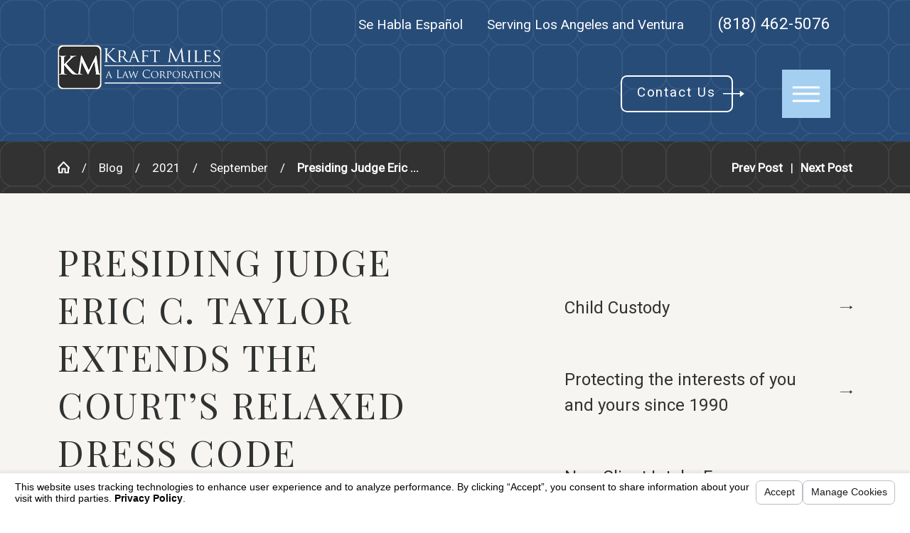

--- FILE ---
content_type: text/html; charset=utf-8
request_url: https://www.kraftlawoffices.com/blog/2021/september/presiding-judge-eric-c-taylor-extends-the-court-/
body_size: 23518
content:
<!DOCTYPE html>
<html lang="en" data-anim="1" data-prlx="1" data-flr="1" data-i="gb_74zbewl0" data-is="nm39a16ge9s" data-gmap="AIzaSyAKX6HIbtGXTt50qL2rNeTm3keny6_mxro" data-sa="%2FAGeQmJLGYmK998SZjw25n%2B%2B9Im8Iir49NmDhxYEi4XFDUkFVmqgwT23r5zs%2F6c8OCUzUXvmYfKasp0Wt0wJN66lL2GbIjqBZHMtAuiG0bZtF3buHSqD7FHTDrjJlw7%2BOBOmSix49H8G9TAs%2BZBMi1K5GkEay66NSvWfggGdU4Uq9zg1">
<head>
	<title>Presiding Judge Eric C. Taylor Extends the Court’s Relaxed Dress Code Policy</title>
	<link rel="canonical" href="https://www.kraftlawoffices.com/blog/2021/september/presiding-judge-eric-c-taylor-extends-the-court-/"/>
	<meta content="text/html; charset=utf-8" http-equiv="Content-Type"/>
	<meta content="initial-scale=1" name="viewport"/>
	<meta http-equiv="X-UA-Compatible" content="IE=edge,chrome=1"/>
	<meta name="description" content="The revised policy, which takes effect on September 7, will remain in effect until the end of the COVID-19 emergency, when the state of emergency is lifted by the governor, or until further notice of the Court."/>
	<meta property="og:type" content="website"/>
	<meta property="og:site_name" content="Kraft Miles, a Law Corporation"/>
	<meta property="og:url" content="https://www.kraftlawoffices.com/blog/2021/september/presiding-judge-eric-c-taylor-extends-the-court-/"/>
	<meta property="og:title" content="Presiding Judge Eric C. Taylor Extends the Court’s Relaxed Dress Code Policy"/>
	<meta property="og:description" content="The revised policy, which takes effect on September 7, will remain in effect until the end of the COVID-19 emergency, when the state of emergency is lifted by the governor, or until further notice of the Court."/>
	<meta property="og:image" content="https://www.kraftlawoffices.com/images/blog/shutterstock_1922793134.1).jpg"/>
	<meta name="twitter:card" content="summary_large_image"/>
	<meta name="twitter:title" content="Presiding Judge Eric C. Taylor Extends the Court’s Relaxed Dress Code Policy"/>
	<meta name="twitter:description" content="The revised policy, which takes effect on September 7, will remain in effect until the end of the COVID-19 emergency, when the state of emergency is lifted by the governor, or until further notice of the Court."/>
	<meta name="twitter:image" content="https://www.kraftlawoffices.com/images/blog/shutterstock_1922793134.1).jpg"/>
	<meta property="article:publisher" content="https://www.facebook.com/kmmlaw91367/"/>
	<meta name="google-site-verification" content="r8l8E8JGgQnMx6Ax8JwBTknSgYYhPQmBlinKER6A9xo"/>
	<meta name="msvalidate.01" content="974B5565ED9E354BF2580D78B360A59F"/>
	<style type="text/css">html{font-size:calc(15px + (18 - 15) * ((100vw - 1601px) / (1920 - 1601)));}*,::before,::after{box-sizing:border-box;}button{margin:0;padding:0;border:none;outline:none;cursor:pointer;font-size:inherit;line-height:inherit;font-family:inherit;background-color:transparent;}html{border:0px;}body{margin:0px;padding:0px;}section{position:relative;overflow:hidden;}[class*="mn_"]{width:100%;max-width:100%;margin:0 auto;position:relative;padding-left:calc((20 * 1px) + (122 - 20) * ((100vw - 320px) / (1920 - 320)));padding-right:calc((20 * 1px) + (122 - 20) * ((100vw - 320px) / (1920 - 320)));}.mn_wd{max-width:calc(91.222rem + calc((20 * 1px) + (122 - 20) * ((100vw - 320px) / (1920 - 320))) * 2);}.mn_tn{max-width:calc(65.556rem + calc((20 * 1px) + (122 - 20) * ((100vw - 320px) / (1920 - 320))) * 2);}html:not(.cms-content) .el-tab-box .el-tab-panel:not(.active),html:not(.cms-content) .el-tab-box .el-panel:not(.active){display:none;visibility:hidden;}ol,ul{list-style:none;padding:0;margin:0;}img{border:none;max-width:100%;}button{border:0px;}a{text-decoration:none;}a[href^=tel]{cursor:default;}icon svg,svg[data-use]{height:1em;width:1em;fill:currentcolor;}.ta_r svg:not(.g-sa){margin-left:auto;margin-right:0;}svg use:empty{display:none;}[data-src],[data-bg],[data-src].loading,[data-bg].loading,picture.loading img{filter:blur(3px);-webkit-filter:blur(3px);opacity:0;transition:none !important;}img{transition:opacity .5s ease 1s, filter .5s ease 1s !important;}.blk{display:block;}.rlt,.psu-bfr,.psu-aft,.bg-bx{position:relative;z-index:1;}.psu-bfr::before,.psu-aft::after,.bg-bx::before{content:'';position:absolute;width:100%;height:100%;top:0;left:0;z-index:-1;}#HeaderZone{z-index:10;position:relative;}.half,.col-50-50 > *{width:50%;}.hdr .mnu-btn{display:none;width:4em;height:4em;position:relative;cursor:pointer;}.hdr .mnu-btn.mbl{position:fixed;top:1em;left:1em;z-index:3;transition:transform .3s ease 0s;transform:translate(0,0);}.hdr .mnu-btn span{position:absolute;width:2.25em;height:3px;top:50%;left:50%;transition:background-color .3s ease 0s;transform:translate(-50%,-50%);}.hdr .mnu-btn span:first-of-type{margin-top:0.556em;}.hdr .mnu-btn span:last-of-type{margin-top:-0.556em;}.ui-scroll{overflow:auto;}.btn{position:relative;text-align:center;overflow:hidden;display:inline-block;align-items:center;}.ta_c{text-align:center;}[class*="flx"]{align-items:stretch;align-content:space-around;display:flex;}.f_rev{flex-direction:row-reverse;}[class*="flx"] .fit{flex:0 0 auto;}[class*="flx"] .ato{flex:1 1 auto;}[class*="flx"] .str{align-self:stretch;}.f_r{justify-content:flex-end;}.f_l{justify-content:flex-start;}.f_c{justify-content:center;}.f_sb{justify-content:space-between;}.f_c{justify-content:center;}body .f_m{align-items:center;}.f_clm{flex-direction:column;}.pnl-grp .lt-bg,.pnl-grp .dk-bg{background-color:transparent;}.pnl-grp > .bx > section + section{padding-top:0 !important;}.acc-opt.v1 .acc-mnu{visibility:hidden;transform:translateX(-100%);position:fixed;}.acc-opt.v1 .fltr{position:fixed;width:1rem !important;height:1rem !important;font-size:50px;bottom:1rem;right:1rem;opacity:1;z-index:2;}.acc-opt.v1 .fltr circle{fill:#0066EE;}.acc-opt.v1 .fltr path{fill:#fff;}.bg-wrp{position:absolute;top:0;left:0;width:100%;height:100%;}.img-bg{position:absolute;left:0;top:0;width:100%;height:100%;overflow:hidden;pointer-events:none;}.img-bg img{position:relative;left:50%;top:50%;width:auto;height:auto;min-width:calc(100% + 2px);min-height:calc(100% + 2px);transform:translate(-50%,-50%);pointer-events:none;}[data-role="scroller"] [data-role="container"]{position:relative;overflow:hidden;}[data-role="scroller"] [data-role="list"]{flex-wrap:nowrap !important;position:relative;transition:transform .6s ease 0s, margin .6s ease 0s;}[data-role="scroller"] [data-role="item"]{flex:0 0 auto !important;transition:opacity .6s ease 0s;}picture img[src*=".jpg"],picture img.static-map{object-fit:cover;}.full{width:100%;}.shf-r .mn_wd:not(.no-shf) .f_sb > .half:last-child,.shf-r .mn_wd:not(.no-shf) .f_rev.f_sb > .half:first-child{width:calc( 50% + (calc((20 * 1px) + (122 - 20) * ((100vw - 320px) / (1920 - 320))) / 2));}[class*='flx'][class*='-grd'] > li.fourth{max-width:calc(25% - 1.889rem);}.fourth{width:25%;}.third{width:33.333%;}[data-role="scroller"] [data-role="arrows"] > *:nth-child(n+2){margin-left:1rem;}[data-role="scroller"] [data-role="thumbList"] button{transition:width .3s ease 0s, border-radius .3s ease 0s;display:block;width:0.556rem;height:0.556rem;border-radius:50%;padding:0;border:solid 1px #BCA782;}[data-role="scroller"] [data-role="arrows"] svg{font-size:1.4em;transition:color .3s ease 0s;}[data-role="scroller"] [data-role="thumbList"] button:hover,[data-role="scroller"] [data-role="thumbList"] button:focus,[data-role="scroller"] [data-role="thumbList"] button.s-active{width:1.778rem;border-radius:0.3rem;}[class*='flx'][class*='-grd'] > li.third{max-width:calc(33.333% - 1.889rem);}@media screen and (min-width: 1281px){.hdr .nv{display:flex;visibility:visible;}.hdr .nv .mnu-nv,.hdr .nv .el-tab.lvl-1{display:none;}.hdr .mnu-btn.dkp{display:none;}[class*="ato-sz"][class*="flx-"][class*='-grd'] > li:nth-last-of-type(3n):first-of-type{width:calc(var(--third) - var(--grd-sp));}}@media screen and (max-width: 1600px){html{font-size:calc(15px + (18 - 15) * ((100vw - 1281px) / (1600 - 1281)));}}@media screen and (max-width: 1280px){html{font-size:calc(14px + (17 - 14) * ((100vw - 801px) / (1280 - 801)));}.hdr .mnu-btn.dkp{display:block;}.hdr .nv{display:none;}.hd-1280{display:none !important;}}@media screen and (max-width: 1024px){.hd-1024{display:none !important;}section[class*="pd_v"]{padding-top:0!important;padding-bottom:0!important;}[class*="mn_"]{padding-left:0 !important;padding-right:0 !important;}[class*='flx'][class*="-ato-rsp"],[class*='flx'][class*="-blk-1024"]{display:block;}[class*='flx'][class*="-ato-rsp"] > ul,[class*='flx'][class*="-ato-rsp"] > li,[class*='flx'][class*="-ato-rsp"] > header,[class*='flx'][class*="-ato-rsp"] > div,[class*='flx'][class*="-ato-rsp"] > picture:not([class*="rsp_img"]),[class*='flx'][class*="-blk-1024"] > ul:not([class*="-grd"]):not([class*="rsp_img"]),[class*='flx'][class*="-blk-1024"] > li:not([class*="-grd"]):not([class*="rsp_img"]),[class*='flx'][class*="-blk-1024"] > header:not([class*="-grd"]):not([class*="rsp_img"]),[class*='flx'][class*="-blk-1024"] > div:not([class*="-grd"]):not([class*="rsp_img"]),[class*='flx'][class*="-blk-1024"] > picture:not([class*="-grd"]):not([class*="rsp_img"]){width:100% !important;margin-left:0 !important;margin-right:0 !important;max-width:100% !important;}.f_sb[class*="-ato-rsp"] > ul,.f_sb[class*="-ato-rsp"] > header,.f_sb[class*="-ato-rsp"] > div,.f_sb[class*="-ato-rsp"] > picture,.f_sb[class*='flx'][class*="-ato-rsp"] > ul,.f_sb[class*='flx'][class*="-ato-rsp"] > header,.f_sb[class*='flx'][class*="-ato-rsp"] > div,.f_sb[class*='flx'][class*="-ato-rsp"] > picture,.f_is-olp[class*='flx'][class*="-ato-rsp"] > ul,.f_is-olp[class*='flx'][class*="-ato-rsp"] > header,.f_is-olp[class*='flx'][class*="-ato-rsp"] > div,.f_is-olp[class*='flx'][class*="-ato-rsp"] > picture{width:100% !important;}.rsp_pd-h{padding-left:calc((20 * 1px) + (122 - 20) * ((100vw - 320px) / (1920 - 320))) !important;padding-right:calc((20 * 1px) + (122 - 20) * ((100vw - 320px) / (1920 - 320))) !important;}.rsp_pd{padding:calc((50 * 1px) + (140 - 50) * ((100vw - 320px) / (1920 - 320))) calc((20 * 1px) + (122 - 20) * ((100vw - 320px) / (1920 - 320))) !important;}.ta_c-1024 [class*="flx"],[class*="flx"].ta_c-1024{justify-content:center;}.ta_c-1024{text-align:center !important;}}@media screen and (max-width: 800px){html{font-size:calc(16px + (18 - 16) * ((100vw - 501px) / (800 - 501)));}.hdr .mnu-btn.mbl{display:block;}.hdr .mnu-btn.dkp{display:none !important;}[class*='flx'][class*="-blk-800"]{display:block;}[class*='flx'][class*="-blk-800"] > ul:not([class*="-grd"]):not([class*="rsp_img"]),[class*='flx'][class*="-blk-800"] > li:not([class*="-grd"]):not([class*="rsp_img"]),[class*='flx'][class*="-blk-800"] > header:not([class*="-grd"]):not([class*="rsp_img"]),[class*='flx'][class*="-blk-800"] > div:not([class*="-grd"]):not([class*="rsp_img"]),[class*='flx'][class*="-blk-800"] > picture:not([class*="-grd"]):not([class*="rsp_img"]){width:100% !important;margin-left:0 !important;margin-right:0 !important;}}@media screen and (max-width: 500px){html{font-size:calc(15px + (17 - 15) * ((100vw - 320px) / (500 - 320)));}.hd-500{display:none !important;}}@media screen and (min-width: 411px) and (max-width: 412px) and (min-height: 822px) and (max-height: 823px){html{font-size:15.444px;}.bg-wrp,.btn.v1 svg,.btn.v2 svg{display:none !important;}}@media screen and (min-width: 359px) and (max-width: 360px){html{font-size:15.444px;}.bg-wrp,.btn.v1 svg,.btn.v2 svg{display:none !important;}}</style>
	<style type="text/css">fieldset{border:none;padding:0;margin:0;}fieldset{min-inline-size:auto;}fieldset li label{display:block;font-size:14px;text-align:left;transition:color .3s ease 0s;}input,textarea,select{border:0;width:100%;height:100%;outline:none;color:inherit;font-size:inherit;font-weight:normal;font-family:inherit;line-height:inherit;text-transform:none;background-color:transparent;line-height:1.2;}.validation{right:0;top:100%;opacity:0;z-index:2;display:block;font-size:.8em;padding:0.5em 1em;position:absolute;visibility:hidden;white-space:nowrap;transition:opacity .3s ease 0s, visibility 0s ease 0s;}.input-text{width:100%;font-size:100%;text-align:left;padding:0.4rem 0.5rem 0.1rem;border-width:1px;border-style:solid;border-radius:0rem;background-clip:padding-box !important;transition:background-color .3s ease 0s, border-color .3s ease 0s, color .3s ease 0s;}.overlap .hdr{background-color:transparent;}.overlap #HeaderZone{position:absolute;width:100%;top:0;left:0;}.pd_bt-30{padding-bottom:calc(1rem * .6);}.pd_bt{padding-bottom:1rem;}.pd_bt-90{padding-bottom:calc(1rem * 1.8);}.pd_tp-20{padding-top:calc(1rem * .4);}.pd_tp-30{padding-top:calc(1rem * .6);}.pd_tp{padding-top:1rem;}.mrg_bt{margin-bottom:calc((30 * 1px) + (45 - 30) * ((100vw - 320px) / (1920 - 320)));}.mrg_tp-30{margin-top:calc(calc((30 * 1px) + (45 - 30) * ((100vw - 320px) / (1920 - 320))) * .6);}.mrg_bt-40{margin-bottom:calc(calc((30 * 1px) + (45 - 30) * ((100vw - 320px) / (1920 - 320))) * .8);}.mrg_lt-40{margin-left:calc(1rem * .8);}.mrg_lt-30{margin-left:calc(1rem * .6);}.mrg_lt{margin-left:1rem;}.mrg_lt-90{margin-left:calc(1rem * 1.8);}.mrg_rt-30{margin-right:calc(1rem * .6);}.mrg_rt-90{margin-right:calc(1rem * 1.8);}.mrg_tp-20{margin-top:calc(calc((30 * 1px) + (45 - 30) * ((100vw - 320px) / (1920 - 320))) * .4);}.mrg_bt-20{margin-bottom:calc(calc((30 * 1px) + (45 - 30) * ((100vw - 320px) / (1920 - 320))) * .4);}.mrg_bt-10{margin-bottom:calc(calc((30 * 1px) + (45 - 30) * ((100vw - 320px) / (1920 - 320))) * .2);}.mrg_tp-60{margin-top:calc(calc((30 * 1px) + (45 - 30) * ((100vw - 320px) / (1920 - 320))) * 1.2);}.pd_h-10{padding-left:calc(calc((20 * 1px) + (122 - 20) * ((100vw - 320px) / (1920 - 320))) * .2);padding-right:calc(calc((20 * 1px) + (122 - 20) * ((100vw - 320px) / (1920 - 320))) * .2);}.pd_h-20{padding-left:calc(calc((20 * 1px) + (122 - 20) * ((100vw - 320px) / (1920 - 320))) * .4);padding-right:calc(calc((20 * 1px) + (122 - 20) * ((100vw - 320px) / (1920 - 320))) * .4);}.pd_h-30{padding-left:calc(calc((20 * 1px) + (122 - 20) * ((100vw - 320px) / (1920 - 320))) * .6);padding-right:calc(calc((20 * 1px) + (122 - 20) * ((100vw - 320px) / (1920 - 320))) * .6);}.pd_v-10{padding-top:calc(calc((50 * 1px) + (140 - 50) * ((100vw - 320px) / (1920 - 320))) * .2);padding-bottom:calc(calc((50 * 1px) + (140 - 50) * ((100vw - 320px) / (1920 - 320))) * .2);}.pd_v-20{padding-top:calc(calc((50 * 1px) + (140 - 50) * ((100vw - 320px) / (1920 - 320))) * .4);padding-bottom:calc(calc((50 * 1px) + (140 - 50) * ((100vw - 320px) / (1920 - 320))) * .4);}.pd_v-30{padding-top:calc(calc((50 * 1px) + (140 - 50) * ((100vw - 320px) / (1920 - 320))) * .6);padding-bottom:calc(calc((50 * 1px) + (140 - 50) * ((100vw - 320px) / (1920 - 320))) * .6);}.pd_v-40{padding-top:calc(calc((50 * 1px) + (140 - 50) * ((100vw - 320px) / (1920 - 320))) * .8);padding-bottom:calc(calc((50 * 1px) + (140 - 50) * ((100vw - 320px) / (1920 - 320))) * .8);}.pd_v{padding-top:calc((50 * 1px) + (140 - 50) * ((100vw - 320px) / (1920 - 320)));padding-bottom:calc((50 * 1px) + (140 - 50) * ((100vw - 320px) / (1920 - 320)));}.sd-zn > * + *,.cnt-zn > * + *{margin-top:calc(calc((30 * 1px) + (45 - 30) * ((100vw - 320px) / (1920 - 320))) * 2);}.hdr .lg-bx{margin-right:6.278rem;}.hdr.v2 .lg-bx{margin-right:1.278rem;}.hdr .tp-lg{max-width:calc((250 * 1px) + (341 - 250) * ((100vw - 320px) / (1920 - 320)));}.dk-lg,.lt-lg{display:none;}.dk-bg .lt-lg{display:block;}.hdr .scd-nav a,.hdr .nv ul li a{outline:none;line-height:1.2;font-size:1rem;font-weight:500;text-transform:uppercase;}.hdr.v1 .btn-con{margin-left:2.5rem;}.btn.v1{z-index:1;overflow:hidden;text-align:center;display:inline-flex;align-items:center;padding:0.589em 1.189em 0.589em 1.189em;box-shadow:0.2em 0.2em 1em rgb(0 0 0 / 0%);transition:background-color 0.3s ease 0s, color 0.3s ease 0s;}.btn.v1::before{content:'';position:absolute;height:100%;width:calc(100% - 2.278rem);top:0%;left:0%;transition:width 0.3s ease 0s;}.btn.v2{z-index:1;overflow:hidden;text-align:center;display:inline-flex;align-items:center;padding:0.589em 1.189em 0.589em 1.189em;box-shadow:0.2em 0.2em 1em rgba(0, 0, 0, 0);transition:background-color 0.3s ease 0s, color 0.3s ease 0s;border-radius:0.5rem;}.btn.v1 span{top:1px;flex:1 1 auto;position:relative;}.btn.v2 span{top:1px;flex:1 1 auto;position:relative;}.btn.v1 svg{display:block;flex:0 0 auto;position:relative;color:currentColor;font-size:1.794rem;margin-left:0.611rem;transition:transform 0.3s ease 0.1s;width:1.778rem;height:1.778rem;}.btn.v2 svg{display:block;flex:0 0 auto;position:relative;color:currentColor;font-size:1.794rem;margin-left:0.611rem;transition:transform 0.3s ease 0.1s;width:1.778rem;height:1.778rem;}.btn.v2::before{content:'';position:absolute;height:100%;width:calc(100% - 2.278rem);top:0%;left:0%;transition:width 0.3s ease 0s;border:solid 2px;}.hdr nav ul li:last-child{padding-right:0;}.hdr .scd-nav a,.hdr .nv ul li a{outline:none;line-height:1.2;font-size:1rem;font-weight:500;text-transform:uppercase;}.hdr .nv .el-tab{outline:none;font-size:1.1em;transition:transform .3s ease 0s, color .3s ease 0s;}.fly-nv{position:relative;width:100%;}[class*='flx'][class*='-grd']{flex-wrap:wrap;position:relative;width:calc(100% + 1.889rem);left:calc(1.889rem * -.5);margin-top:calc( 1.889rem * -.5);margin-bottom:calc( 1.889rem * -.5);}[class*='flx'][class*='-grd'] > li{margin:calc((1.889rem - 0.111rem) * .5);flex:1 1 auto;}[class*='flx'][class*='-grd'] > li.fit{flex:0 1 auto;}[class*="pd-h-"]{width:100%;display:block;}[class*="pd-h-"]::after{content:'';display:block;width:100%;}[class*="pd-h-"][class*="-50"]::after{padding-bottom:50%;}picture img[src*=".png"]:not(.static-map){object-fit:contain;}.img img{position:absolute;width:100%;height:100%;left:0;top:0;}.pop{position:fixed;top:0;left:0;width:100%;height:100%;opacity:0;z-index:15;margin:0 !important;pointer-events:none;transform:translateX(-100%);transition:opacity .3s ease 0s, transform .3s ease 0s, visibility 0s ease .3s;}.cnt-stl > p + p{margin-top:2.4rem;}.cnt-stl > *:last-child{margin-bottom:0;}.f_sb > .three-fifths{width:calc( 60% - ( 5.6% * 1.333 ) );}.three-fifths{width:60%;}.f_sb > .two-fifths{width:calc( 40% - ( 5.6% * .6667 ) );}.two-fifths{width:40%;}.f_b{align-items:flex-end;}.dk-bg .bg-bx.lk-bg,.lt-bg .bg-bx.ulk-bg{color:#FFFFFF;}@media screen and (min-width: 1025px){.hdr .tp-br{padding-right:0;}.hdr.v1 .fnt_phn{margin-left:6.833rem;}.hlf-sm{width:41.8%;}.hlf-lt-sm{width:45%;left:0;}[class*="shf"] [class*="mn_"]:not(.mn_tn):not(.no-shf){max-width:calc(91.222rem + calc((20 * 1px) + (122 - 20) * ((100vw - 320px) / (1920 - 320))) * 4);}.shf-r [class*="mn_"]:not(.no-shf){margin-right:0;padding-right:0;}.shf-l [class*="mn_"]:not(.no-shf){margin-left:0;padding-left:0;}}@media screen and (max-width: 1600px){.cta.v2 li.third{max-width:50% !important;}}@media screen and (min-width: 1441px){.hdr .nv{padding-top:0;padding-bottom:0;display:flex;visibility:visible;}.hdr .nv .mnu-nv,.hdr .nv .el-tab.lvl-1,.hdr .mbl-qk-lnks{display:none;}.hdr .fly-nv{min-width:20rem;max-height:30rem;position:absolute;left:0;top:100%;opacity:0;visibility:hidden;overflow:auto;display:block !important;transition:visibility .3s ease 0s, opacity .3s ease 0s !important;}}@media screen and (max-width: 1440px){.hdr .mnu-btn.dkp{display:block;}.hdr .nv{display:block;position:fixed;width:100%;height:100vh;left:0;top:0;z-index:2;overflow:auto;padding-bottom:4em;transform:translateX(-100%);transition:transform .3s ease 0s, visibility 0s ease .3s;box-shadow:0.1em 0.1em 1em rgba(0, 0, 0, .2);}.hdr .nv > ul{width:94%;max-width:30em;margin-left:auto;margin-right:auto;}.hdr .nv > ul:not(.mnu-nv){display:block;}}@media screen and (max-width: 1440px) and (min-width: 801px){.hdr .tp-br,.hdr .nv-bx{justify-content:flex-end;padding-right:0 !important;}}@media screen and (min-width: 1349px) and (max-width: 1350px){.hdr .lg-bx,.btn svg,.hdr .tp-lg img,.mstg .img-bg,.mstg .img-bg img,.cta.v2 .img-bg{display:none !important;}.anm_img img,.anm_seq-imgs > picture img,.anm_hlf-lt,.anm_hlf-rt,.anm_hlf-up,.anm_hlf-dn,.anm_seq-lst > li,.anm_seq-itm > *{opacity:1;transform:none;}.img img,.img-bg img{display:none;}.btn.v1::before,.btn.v2::before{width:100% !important;}.cta.v2{padding-top:65px !important;}}@media screen and (max-width: 1024px) and (min-width: 801px){.hdr .lg-bx{padding-right:0 !important;margin-right:0;}}@media screen and (max-width: 800px){.hdr .tp-lg{margin-left:auto;margin-right:auto;}[data-role="scroller"] [class*='-grd'][data-role="list"].sl_itm-100-800 [data-role="item"]{max-width:calc(100% - 1.889rem) !important;}[data-role="scroller"] [data-role="list"].sl_itm-100-800 [data-role="item"]{width:100% !important;}.hdr .tp-br{display:block;}.hdr.v1 .tp-br a{padding-top:1em;}}@media screen and (min-width: 411px) and (max-width: 412px) and (min-height: 822px) and (max-height: 823px){.hdr .lg-bx,.btn svg,.hdr .tp-lg img,.mstg .img-bg,.mstg .img-bg img{display:none !important;}.anm_img img,.anm_seq-imgs > picture img,.anm_hlf-lt,.anm_hlf-rt,.anm_hlf-up,.anm_hlf-dn,.anm_seq-lst > li,.anm_seq-itm > *{opacity:1;transform:none;}.img img,.img-bg img{display:none;}.btn.v1::before,.btn.v2::before{width:100% !important;}}@media screen and (min-width: 359px) and (max-width: 360px){.hdr .lg-bx,.btn svg{display:none !important;}.anm_img img,.anm_seq-imgs > picture img,.anm_hlf-lt,.anm_hlf-rt,.anm_hlf-up,.anm_hlf-dn,.anm_seq-lst > li,.anm_seq-itm > *{opacity:1;transform:none;}.img img,.img-bg img{display:none;}.btn.v1::before,.btn.v2::before{width:100% !important;}}</style>
	<style type="text/css">@import url('https://fonts.googleapis.com/css?family=Playfair+Display:400|Roboto&display=block');:root{}body{font-family:'Roboto', sans-serif;line-height:1.9;}[class*="fnt_t-"]{display:block;font-style:normal;}h1,h2,h3,h4,h5,h6{margin:0;}.fnt_phn{font-family:'Roboto', sans-serif;font-size:1.667rem;letter-spacing:0em;line-height:1;font-weight:400;}.fnt_t-big{font-family:'Playfair Displa', serif;font-size:6.667rem;letter-spacing:0.05em;line-height:1.022;font-weight:400;text-transform:uppercase;word-break:break-word;}.fnt_t-big-s{font-family:'Roboto', sans-serif;font-size:2.222rem;letter-spacing:0em;line-height:1.2;font-weight:400;text-transform:uppercase;word-break:break-word;}h1,.fnt_t-1,section header > :first-child:not(a){font-family:'Playfair Displa', serif;font-size:3.333rem;letter-spacing:0.05em;line-height:1.333;font-weight:400;text-transform:uppercase;word-break:break-word;}h2,h3,.fnt_t-2,section header > *:nth-child(2):not(p),aside header > *:first-child:not(a){font-family:'Roboto', sans-serif;font-size:1.667rem;letter-spacing:0.05em;line-height:1.5;font-weight:400;text-transform:uppercase;}.fnt_t-3{font-family:'Roboto', sans-serif;font-size:1.667rem;letter-spacing:0em;line-height:1.5;font-weight:400;text-transform:none;}.fnt_t-4,.cnt-stl h4{font-family:'Roboto', sans-serif;font-size:1.333rem;letter-spacing:0em;line-height:1.2;font-weight:400;text-transform:none;}.fnt_t-5,.cnt-stl h5{font-family:'Roboto', sans-serif;font-size:1.111rem;letter-spacing:0.1em;line-height:1.5;font-weight:400;text-transform:uppercase;}.fnt_t-6,.cnt-stl h6{font-family:'Roboto', sans-serif;font-size:1.111rem;letter-spacing:0em;line-height:1.5;font-weight:400;text-transform:none;}.btn.v1{font-family:'Roboto', sans-serif;font-size:1.111rem;letter-spacing:0.1em;line-height:1.2;font-weight:400;text-transform:capitalize;}.btn.v2{font-family:'Roboto', sans-serif;font-size:1.111rem;letter-spacing:0.1em;line-height:1.2;font-weight:400;text-transform:capitalize;}@media screen and (max-width: 1600px){.fnt_t-big{font-size:calc(6.667rem * 0.85);}h1,.fnt_t-1,section header > :first-child:not(a){font-size:calc(3.333rem * .95);}}@media screen and (max-width: 1280px){.fnt_t-big{font-size:calc(6.667rem * 0.75);}h1,.fnt_t-1,section header > :first-child:not(a){font-size:calc(3.333rem * .9);}.fnt_phn{font-size:calc(1.667rem * 0.8);}}@media screen and (max-width: 800px){.fnt_t-big{font-size:calc(6.667rem * 0.65);}.fnt_t-2{font-size:calc(1.667rem * 0.9);}h1,.fnt_t-1,section header > :first-child:not(a):not(.fnt_t-big){font-size:calc(3.333rem * 0.8);}.fnt_phn{font-size:calc(1.667rem * 0.75);}}@media screen and (max-width: 500px){.fnt_t-big{font-size:calc(6.667rem * 0.5);}h1,.fnt_t-1,section header > :first-child:not(a):not(.fnt_t-big){font-size:calc(3.333rem * 0.7);}.fnt_t-2{font-size:calc(1.667rem * 0.8);}.fnt_phn{font-size:calc(1.667rem * 0.7);}.fnt_t-4,.cnt-stl h4{font-size:calc(1.333rem * 0.9);}}@media screen and (max-width: 380px){.fnt_t-big{font-size:calc(6.667rem * 0.4);}}</style>
	<style type="text/css">:root{}.lt-bg.hdr .mnu-btn span,.dk-bg.hdr .mnu-btn span{background-color:#FFFFFF;}.lt-bg a,.dk-bg .bg-bx.ulk-bg a{color:#274C78;}.sd-zn .lt-bg,.cnt-zn .lt-bg,.lt-bg .bg-bx.lk-bg::before,.dk-bg .bg-bx.ulk-bg::before{background-color:#FFFFFF;}.lt-bg .bg-bx.lk-bg,.dk-bg .bg-bx.ulk-bg{color:#323232;}.lt-bg a.clr-swp,.dk-bg .bg-bx.ulk-bg a.clr-swp{color:#323232;}.dk-bg a,.lt-bg .bg-bx.ulk-bg a{color:#A4CFF1;}.dk-bg a.clr-swp,.lt-bg .bg-bx.ulk-bg a.clr-swp{color:#FFFFFF;}.dk-bg [class*="bdr_"],.lt-bg .bg-bx.ulk-bg [class*="bdr_"]{border-color:rgba(255,255,255,0.4);}body .dk-bg .btn.v2,body .lt-bg .ulk-bg .btn.v2{color:#FFFFFF;}body .dk-bg .btn.v2::before,body .lt-bg .ulk-bg .btn.v2::before{border-color:#FFFFFF;}body .dk-bg .btn.v2 svg,body .lt-bg .ulk-bg .btn.v2 svg{fill:#FFFFFF;}.dk-bg .clr-lnk,.lt-bg .bg-bx.ulk-bg .clr-lnk{color:#A4CFF1;}.dk-bg .btn-clr,.lt-bg .bg-bx.ulk-bg .btn-clr{background-color:#A4CFF1;color:#FFFFFF;}.lt-bg.hdr .mnu-btn.mbl > span,.dk-bg.hdr .mnu-btn.mbl > span{background-color:#FFFFFF;}.dk-bg .fnt_tc-2,.dk-bg .cnt-stl h2,.dk-bg .cnt-stl h3,.lt-bg .bg-bx.ulk-bg .fnt_tc-2,.lt-bg .bg-bx.ulk-bg h2,.lt-bg .bg-bx.ulk-bg h3,section.dk-bg header > *:nth-child(2):not(p),section.lt-bg .bg-bx.ulk-bg header > *:nth-child(2):not(p){color:#FFFFFF;}.dk-bg .fnt_tc-big,.lt-bg .bg-bx.ulk-bg .fnt_tc-big{color:#FFFFFF;}.dk-bg .cnt-stl h4,.dk-bg .fnt_tc-4,.lt-bg .bg-bx.ulk-bg h4,.lt-bg .bg-bx.ulk-bg .fnt_tc-4{color:#A4CFF1;}body .lt-bg .btn.v1,body .dk-bg .btn.v1{color:#FFFFFF;}body .dk-bg .btn.v1 svg,body .lt-bg .ulk-bg .btn.v1 svg{fill:#FFFFFF;}body .lt-bg .btn.v1::before,body .dk-bg .btn.v1::before{background-color:#A4CFF1;}.dk-bg::before{content:'';position:absolute;top:0;left:0;height:100%;width:100%;background-repeat:repeat;background-size:auto;background-image:url(/assets/pattern.png);opacity:1;z-index:0;pointer-events:none;}.lt-bg h1,.lt-bg .fnt_tc-1,.dk-bg .bg-bx.ulk-bg h1,.dk-bg .bg-bx.ulk-bg .fnt_tc-1,section.lt-bg header > *:first-child:not(a),section.dk-bg .bg-bx.ulk-bg header > *:first-child:not(a){color:#313232;}.dk-bg [data-role="arrows"] button,.lt-bg .bg-bx.ulk-bg [data-role="arrows"] button{color:#A4CFF1;}.lt-bg .bg-bx.lk-bg .bg-bx.lk-bg::before,.lt-bg{background-color:#F6F5F1;color:#323232;}.lt-bg .inp-sgt,.lt-bg .input-text,.dk-bg .bg-bx.ulk-bg .inp-sgt,.dk-bg .bg-bx.ulk-bg .input-text{border-color:rgba(0,0,0,0.1);color:#313232;background:#FFFFFF;}.lt-bg label,.dk-bg .bg-bx.ulk-bg label{color:#313232;}@media screen and (min-width: 1441px){.dk-bg.hdr .nv > ul > li:hover > a,.dk-bg.hdr .nv > ul > li:focus > a,.dk-bg.hdr .nv > ul > li.selected > a{color:#A4CFF1;}.dk-bg.hdr .bg-bx.ulk-bg.fly-nv{background-color:#FFFFFF;}}</style>
	<style type="text/css">.ovp > *:last-child{margin-left:calc(5.556rem * -.5);}.ovp > *:first-child{margin-right:calc(5.556rem * -.5);}.ovp > .tp{z-index:1;}.bnr.v1 .fnt_t-1,.bnr.v2 .fnt_t-1{font-size:4.444rem;}.bnr.v1 .pd-h-::after{padding-bottom:79%;}.bnr.v1{padding-top:183.469px;}.bnr.v2 .pd-h-::after{padding-bottom:79%;}.mstg.v2{padding-top:0 !important;}.mstg.v2 .inf{padding-top:calc((164 * 1px) + (580 - 164) * ((100vw - 320px) / (1920 - 320)));padding-bottom:calc((80 * 1px) + (122 - 80) * ((100vw - 320px) / (1920 - 320)));z-index:1;}.vid-bg-tls .vid-bg{position:absolute;width:100%;height:100%;top:0;left:0;overflow:hidden;}.vid-bg-tls .vid-bg video{position:absolute;min-width:100%;max-width:none;min-height:100%;top:50%;left:50%;object-fit:cover;transform:translate(-50%,-50%);}.mstg-tls .inf em + em,.mstg-tls .inf strong + em{margin-top:calc((12 * 1px) + (18 - 12) * ((100vw - 320px) / (1920 - 320)));}.mstg-tls .inf em + strong{margin-top:calc((22 * 1px) + (23 - 22) * ((100vw - 318px) / (1920 - 320)));}.mstg-tls .inf .btn-bx{margin-top:calc((30 * 1px) + (45 - 30) * ((100vw - 320px) / (1920 - 320)));}.bnr.v3 .cnt{padding-top:calc((170 * 1px) + (368 - 170) * ((100vw - 320px) / (1920 - 320)));padding-bottom:calc((80 * 1px) + (368 - 80) * ((100vw - 320px) / (1920 - 320)));}</style>
	<script type="text/javascript">
(function(n){var t=n.Process||{},i=function(n){var t=+n;return isNaN(t)?n:t},u=function(n){return decodeURIComponent(n.replace(/\+/g,"%20"))},h=/\{(.+?)\}/g,c=window.location.hash&&window.location.hash[1]==="~"&&!/\bSPPC=./i.test(document.cookie||""),s=[],e=null,r=null,o=null,f=null;t.Page=function(n){for(var i=n.length;i--;)c?s.push(n[i]):t.Element(document.getElementById(n[i]))};t.Delayed=function(){var n,i;for(r=null;n=s.shift();)t.Element(document.getElementById(n));try{i=new CustomEvent("process.delayed",{bubbles:!0,cancelable:!0});document.documentElement.dispatchEvent(i)}catch(u){}};t.Element=function(n){if(n)switch(n.getAttribute("data-process")){case"if":t.If(n);break;case"replace":t.Replace(n);break;default:t.Fix(n)}};t.Replace=function(n){var i,f=n.parentNode,r=document.createTextNode(t.Get(n.getAttribute("data-replace"))),u=n.firstElementChild;u&&u.getAttribute&&(i=u.getAttribute("href"))&&i.substring(0,4)==="tel:"&&(i=document.createElement("a"),i.setAttribute("href","tel:"+r.data),i.appendChild(document.createTextNode(r.data)),r=i);f.insertBefore(r,n);f.removeChild(n)};t.Fix=function(n){var r,u,i,f=n.attributes.length,e=n.childNodes.length;if(n.nodeName==="SCRIPT"){n.parentNode.removeChild(n);return}while(f--)r=n.attributes[f],r.name.substring(0,13)=="data-replace-"&&(u=r.name.substring(13),n.setAttribute(u,t.Get(r.value)),n.removeAttribute(r.name));while(e--)i=n.childNodes[e],i.nodeType===3&&i.data&&i.data.indexOf("{")>=0&&(i.data=t.Get(i.data))};t.If=function(n){for(var i,u,f,e,o=n.parentNode,s=n.attributes.length,r=undefined;s--;){i=n.attributes[s];switch(i.name){case"field":r=t.Check(n,t.Get(i.value));break;case"nofield":r=!t.Check(n,t.Get(i.value))}if(r!==undefined)break}if(r)for(u=n.childNodes,f=0,e=u.length;f<e;f++)o.insertBefore(u[0],n);o.removeChild(n)};t.Check=function(n,r){for(var u,f,e=n.attributes.length;e--;){u=n.attributes[e];switch(u.name){case"equals":return r==t.Get(u.value);case"gt":case"greaterthan":case"morethan":return i(r)>i(t.Get(u.value));case"gte":return i(r)>=i(t.Get(u.value));case"lt":case"lessthan":case"lesserthan":return i(r)<i(t.Get(u.value));case"lte":return i(r)<=i(t.Get(u.value));case"ne":case"notequals":return r!=t.Get(u.value);case"contains":return f=t.Get(u.value),r.indexOf(f>=0);case"notcontains":return f=t.Get(u.value),!r.indexOf(f>=0);case"in":return f=t.Get(u.value),t.InArray(r,(""+f).split(","));case"notin":return f=t.Get(u.value),!t.InArray(r,(""+f).split(","));case"between":return f=t.Get(u.value).Split(","),f.length==2&&i(r)>=i(f[0])&&i(r)<=i(f[1])?!0:!1}}return!!r};t.InArray=function(n,t){for(var i=t.length;i--;)if(t[i]==n)return!0;return!1};t.Get=function(n){return n.replace(h,function(n,i){var r=i.split("/"),f=r.shift();return t.Data(f.split(":"),0,r[0])||u(r.shift()||"")})};t.Data=function(n,i,r){var u;switch(n[i].toLowerCase()){case"f":return t.Format(n[i+1],n,i+2,r);case"if":return t.Data(n,i+1)?n.pop():"";case"ifno":case"ifnot":return t.Data(n,i+1)?"":n.pop();case"q":case"querystring":return t.Query(n[i+1])||"";case"session":case"cookie":return t.Cookie(n[i+1])||"";case"number":return t.Number(n[i+1],r)||"";case"request":return u=t.Cookie("RWQ")||window.location.search,u&&u[0]==="?"&&n[i+1]&&n[i+1][0]!="?"&&(u=u.substr(1)),u;case"u":return t.UserData(n[i+1])||"";default:return""}};t.Format=function(n,i,r,u){var h,f,s,e,o;if(!n||r>i.length-1)return"";if(h=null,f=null,n=n.toLowerCase(),e=0,n=="binary")e=2;else if(r+1<i.length)switch(n){case"p":case"phone":case"p2":case"phone2":case"p3":case"phone3":i[r].indexOf("0")>=0&&(f=i[r],e=1);break;default:s=parseInt(i[r]);isNaN(s)||(h=s,e=1)}o=t.Data(i,r+e,u);switch(n){case"p":case"phone":return t.Phone(""+o,f);case"p2":case"phone2":return t.Phone(""+o,f||"000.000.0000");case"p3":case"phone3":return t.Phone(""+o,f||"000-000-0000");case"tel":return t.Phone(""+o,f||"0000000000")}};t.Phone=function(n,t){var u,i,f,r;if(!n)return"";if(u=n.replace(/\D+/g,""),u.length<10)return n;for(i=(t||"(000) 000-0000").split(""),f=0,r=0;r<i.length;r++)i[r]=="0"&&(f<u.length?i[r]=u[f++]:(i.splice(r,1),r--));return f==10&&u.length>10&&i.push(" x"+u.substring(10)),i.join("")};t.Query=function(n){var r,f,o,i,s;if(!e)for(e={},r=t.Cookie("RWQ")||window.location.search,f=r?r.substring(1).split("&"):[],o=f.length;o--;)i=f[o].split("="),s=u(i.shift()).toLowerCase(),e[s]=i.length?u(i.join("=")):null;return e[n.toLowerCase()]};t.Cookie=function(n){var f,i,o,e,t;if(!r)for(r={},f=document.cookie?document.cookie.split("; "):[],i=f.length;i--;){o=f[i].split("=");e=u(o.shift()).toLowerCase();t=o.join("=");switch(t[0]){case"#":r[e]=+t.substring(1);break;case":":r[e]=new Date(+t.substring(1));break;case"!":r[e]=t==="!!";break;case"'":r[e]=u(t.substring(1));break;default:r[e]=u(t)}}for(f=n.split("|"),i=0;i<f.length;i++)if(t=r[f[i].toLowerCase()],t)return t;return""};t.UserData=function(n){switch(n){case"DisplayName":return t.Cookie("U_DisplayName")||"";case"TimeOfDay":var r=new Date,i=r.getHours();return i>=17||i<5?"Evening":i<12?"Morning":"Afternoon"}};t.Number=function(n,i){var s,u,r,e;if(!i)return i;if(!o)for(o={},s=(t.Cookie("PHMAP")||"").split(","),e=0;e<s.length;e++)u=(s[e]||"").split("="),u.length===2&&(o[u[0]]=u[1]);return r=o[i],r&&r!=="0"||(r=i),f||(f={}),f[r]=1,r};t.Phones=function(){var n,t;if(f){n=[];for(t in f)f.hasOwnProperty(t)&&n.push(t);return n.join("|")}return null};n.Process=t;document.documentElement&&(document.documentElement.clientWidth<=1280||(t.Cookie("pref")&1)==1)&&(document.documentElement.className+=" minimize")})(this);
(function(){function o(){var r,n,u;for(v(),f=!0,n=0;n<t.length;n++)r=t[n],s(r[0],r[1]);for(t.length=0,n=0;n<i.length;n++)u=i[n],l(u);i.length=0;window.removeEventListener("DOMContentLoaded",o)}function v(){for(var t,i,f,e,h=document.querySelectorAll("script[src],script[data-require]"),o=0;o<h.length;o++){var c=h[o],s=c.getAttribute("src"),n=c.getAttribute("data-require");if(s||n)for(t=n&&n[0]==="["?u(a(n)):[],s&&t.push(s),i=0;i<t.length;i++)f=t[i],e=/(.+?)\.\d{13}(\.\w{2,12})$/.exec(f),e&&(f=e[1]+e[2]),r[f]=1}}function s(i,u){var h,c,s,o;if(!f){t.push([i,u]);return}for(h=[],c=!1,o=0;o<i.length;o++){if(s=i[o],!s||e[s])continue;else r[s]||(h.push(s),r[s]=1);c=!0}for(typeof u=="function"&&(c?n.push([i,u]):u(window.jQuery)),o=0;o<h.length;o++)y(h[o])}function y(n){if(n.indexOf("http://")===0)throw new Error("Cannot load scripts over unsecure channel: "+n);else n.indexOf("/common/")===0||n.indexOf("/cms/")===0?w(n):p(n)}function p(n){var t=document.createElement("script");t.setAttribute("async","async");t.setAttribute("src",n);n.indexOf("callback=registerGmap")===-1?t.addEventListener("load",function(){h(n)}):window.registerGmap=function(){h(n)};t.addEventListener("error",function(){throw new Error("Unable to load script: '"+n+"'");});document.head.appendChild(t)}function w(n,t){var i=document.createElement("script");if(i.setAttribute("data-require",'["'+n+'"]'),n.indexOf("/common/usc/js/")===0||n==="/common/usc/p/video.js")if(typeof Promise=="undefined")throw new Error("This browser doesn't support ES6 modules.  Cannot load: '"+n+"'");else i.setAttribute("type","module");typeof t=="string"?i.text=t:i.src=n;document.head.appendChild(i)}function b(){var n=document.documentElement.getAttribute("data-gmap");return n?"&key="+n:""}function u(n){var i,r,u,f,t;for(Array.isArray(n)||(n=[n]),i={},r=0;r<n.length;r++)if(n[r])for(u=c[n[r]]||n[r],Array.isArray(u)||(u=[u]),f=0;f<u.length;f++)t=u[f],t.indexOf("://")!==-1||t[0]==="/"?i[t]=1:t.indexOf("admin/")===0?i["/common/"+t+".js"]=1:t.indexOf("usc/")===0?i["/common/"+t+".js"]=1:t.indexOf("cms/")===0?i["/"+t+".js"]=1:i["/common/js/"+t+".js"]=1;return Object.keys(i)}function h(n){for(var t,o=u(n),r=0;r<o.length;r++)t=o[r],e[t]=1,f?l(t):i.push(t)}function l(t){for(var u,h,r,f=[],i=0;i<n.length;i++)r=n[i],r[0].indexOf(t)!==-1&&f.push(r);for(i=0;i<f.length;i++){var r=f[i],o=r[0],s=[];for(u=0;u<o.length;u++)e[o[u]]||s.push(o[u]);if((r[0]=s,!s.length)&&(h=r[1],h))try{h(window.jQuery)}catch(c){console.warn(c.stack)}}for(i=n.length-1;i>=0;i--)r=n[i],r[0].length||n.splice(i,1)}var a=function(n,t){return(window.JSON2||JSON).parse(n,t)},f=!1,t=[],i=[],r={},e={},n=[],c;document.readyState==="complete"||document.readyState==="loaded"||document.readyState==="interactive"?o():window.addEventListener("DOMContentLoaded",o);c={jquery:["j/jquery.3.x","j/jquery.ui"],"j/jquery":"j/jquery.3.x",poly:"usc/p/poly",cookie:"j/jquery.cookie",jwplayer:"/common/js/v/jwplayer.js",map:"m/gmap",googlemap:"https://maps.googleapis.com/maps/api/js?v=3&libraries=places&callback=registerGmap"+b(),ace:"https://cdnjs.cloudflare.com/ajax/libs/ace/1.4.11/ace.js"};window.requireLoading=function(n){var t=u(n);return t&&r[t[0]]};window.require=window.require2=window.rrequire=function(n,t){var i=u(n),f,r;for(typeof t!="function"&&typeof arguments[2]=="function"&&(t=arguments[2]),f=!1,r=0;r<i.length;r++)i[r].indexOf("jquery")!==-1&&(f=!0);f?(console.warn("Requiring jQuery should be avoided for performance reasons."),s(i,t)):s(i,t)};window.register=h})();
</script>
	<script>(function(){
var cook = /(?:^|\b)COOK=(.+?)(?:$|;)/.exec( document.cookie )?.[1];
var analytics;
var marketing;
if(cook==='YES'){analytics=true;marketing=true;}
else if(cook==='NO!'){analytics=false;marketing=false;}
else if(cook==='ANALYTICS'){analytics=true;marketing=false;}
else if(cook==='MARKETING'){analytics=false;marketing=true;}
else{analytics=undefined;marketing=undefined;}
window.$consentState={analytics,marketing};
})();</script>
<script type="module" src="/common/usc/p/manage-cookies.js"></script>
</head>
<body data-config="0uaxr1n6.ouy\rpzeugrh.9vs\nzoxnt9b.t41\i1hsx3ai.pbg" data-id="19300852" data-s="35" data-i="231718" data-p="132" data-fk="1265104">
	<header id="HeaderZone"><div class="hdr v1 dk-bg alt-bg" id="HeaderV1" universal_="true" data-showhide="true" data-header="true" data-class-name="mnu-opn" data-html-class="true">
		
		
		
	<style>
		.fly-nv {
			display: none;
		}
	</style>
	<a name="SiteTop"></a>
	<div class="flx-blk-800 con mn_wd">
		<div class="flx-blk-800 ato f_m pd_tp-20 pd_bt">
			<div class="lg-bx flx f_m fit pd_tp pd_bt rsp_pd-h">
				<a class="tp-lg flx f_m" href="/">
					<img class="dk-lg" alt="Kraft Miles, A Law Corporation" title="Kraft Miles, A Law Corporation" src="/images/brand/logo-dark.png">
					<img class="lt-lg" alt="Kraft Miles, A Law Corporation" title="Kraft Miles, A Law Corporation" src="/images/brand/logo-light.png">
				</a>
			</div>
			<div class="ato mrg_rt-90">
				<div class="tp-br pd_tp-30 pd_bt-90 pd_h-20 rsp_pd-h bdr_b ta_c-1024 flx f_r f_sb f_m">
					<div class="flx-blk-800 f_r f_m ta_c-800">
						<nav class="scd-nav hd-1280" aria-label="Quick Links" id="HeaderV1QuickLinks">
							<ul class="flx f_m f_sb">
								
							</ul>
						</nav>				
					</div>
					<div class="mrg_lt mrg_rt" id="HeaderV1TaglineText">
						
							<span class="fnt_pl">Se Habla  Español</span>
						
					</div>
					<div class="mrg_lt mrg_rt" id="HeaderV1TaglineText2">
						
							<span class="fnt_pl">Serving Los Angeles and Ventura</span>
						
					</div>
					<span id="HeaderV1_1" data-process="if" style="display:none" field="{F:Tel:Cookie:PPCP1/8184625076}">
						<a class="fnt_phn blk clr-swp" href="tel:8184625076" id="HeaderV1_2" data-replace-href="tel:{F:Tel:Cookie:PPCP1/8184625076}"><span id="HeaderV1_3" data-process="replace" data-replace="{F:P:Cookie:PPCP1/(818)%20462-5076}">(818) 462-5076</span></a>
					</span>
				</div>
				<div class="nv-bx flx f_m f_sb">
					<nav class="nv flx f_m f_r ato rlt el-tab-box pd_v-30" id="HeaderV1TopNav" data-role="panel" data-closing="true">
						<ul class="mnu-nv flx f_sb f_m pd_bt-30 bdr_b pd_h-10">
							<li>
								<a class="blk" href="/site-search/" title="Search Our Site" aria-label="Search Our Site">
									<svg viewBox="0 0 24 24" class="blk" title="Search Icon"><use data-href="/cms/svg/site/nm39a16ge9s.24.svg#search"></use></svg>
								</a>
							</li>
							<li>
								<button class="blk clr-lnk" title="Close the Menu" aria-label="Close the Menu" data-role="btn">
									<svg viewBox="0 0 24 24" class="blk" title="Close the Menu"><use data-href="/cms/svg/site/nm39a16ge9s.24.svg#close"></use></svg>
								</button>
							</li>
						</ul>
						<ul class="flx ato f_r str" role="menubar" aria-label="Top Navigation">
							<li class=" flx   mrg_rt-30 rlt" role="menuitem">
								<a class="ato clr-swp str blk ta_r  pd_tp-40 pd_bt-40" href="/" target="">
									<span class="rlt blk rlt">Home</span>
								</a>
								
							</li><li class=" flx f_m f_wrp mrg_lt-90 mrg_rt-30 rlt" role="menuitem">
								<a class="ato clr-swp str blk ta_r four-fifths pd_tp-40 pd_bt-40" href="/our-team/" target="">
									<span class="rlt blk rlt">Our Team</span>
								</a>
								
									<span class="el-tab lvl-1 rlt icn fit blk pd_tp-10 pd_bt-10 ta_r pd_h-10 fifth clr-lnk" aria-label="Open child menu of Our Team">
										<svg viewBox="0 0 24 24" class="blk" role="presentation"><use data-href="/cms/svg/site/nm39a16ge9s.24.svg#arrow_down"></use></svg>
									</span>
									<ul class="fly-nv el-panel sld full ui-scroll bg-bx ulk-bg bg-drk pd_v-10 pd_h-10" role="menu">
										<li class=" " role="menuitem" data-closing="true">
											<a class="clr-swp ato blk pd_bt-30 pd_tp-30 " href="/our-team/joy-kraft-miles-esq-cfls/" target="">Joy Kraft Miles, Esq., CFLS</a>
											
										</li><li class=" " role="menuitem" data-closing="true">
											<a class="clr-swp ato blk pd_bt-30 pd_tp-30 " href="/our-team/jeanne-m-ward-esq-/" target="">Jeanne M. Ward, Esq.</a>
											
										</li><li class=" " role="menuitem" data-closing="true">
											<a class="clr-swp ato blk pd_bt-30 pd_tp-30 " href="/our-team/bradley-cochran-esq-/" target="">Bradley Cochran, Esq.</a>
											
										</li><li class=" " role="menuitem" data-closing="true">
											<a class="clr-swp ato blk pd_bt-30 pd_tp-30 " href="/our-team/karla-de-la-vega-winters/" target="">Karla de la Vega-Winters</a>
											
										</li><li class=" " role="menuitem" data-closing="true">
											<a class="clr-swp ato blk pd_bt-30 pd_tp-30 " href="/our-team/irene-herrera/" target="">Irene Herrera</a>
											
										</li><li class=" " role="menuitem" data-closing="true">
											<a class="clr-swp ato blk pd_bt-30 pd_tp-30 " href="/our-team/shaked-malka/" target="">Shaked Malka</a>
											
										</li>
									</ul>
								
							</li><li class=" flx f_m f_wrp mrg_lt-90 mrg_rt-30 rlt" role="menuitem">
								<a class="ato clr-swp str blk ta_r four-fifths pd_tp-40 pd_bt-40" href="/family-law-services/" target="">
									<span class="rlt blk rlt">Family Law Services</span>
								</a>
								
									<span class="el-tab lvl-1 rlt icn fit blk pd_tp-10 pd_bt-10 ta_r pd_h-10 fifth clr-lnk" aria-label="Open child menu of Family Law Services">
										<svg viewBox="0 0 24 24" class="blk" role="presentation"><use data-href="/cms/svg/site/nm39a16ge9s.24.svg#arrow_down"></use></svg>
									</span>
									<ul class="fly-nv el-panel sld full ui-scroll bg-bx ulk-bg bg-drk pd_v-10 pd_h-10" role="menu">
										<li class=" flx f_m f_wrp el-tab-box" role="menuitem" data-closing="true">
											<a class="clr-swp ato blk pd_bt-30 pd_tp-30 four-fifths" href="/family-law-services/divorce/" target="">Divorce </a>
											
												<span class="el-tab rlt icn fit blk pd_tp-10 pd_bt-10 ta_r fifth" aria-label="Open child menu of Divorce ">
													<svg viewBox="0 0 24 24" class="blk" role="presentation"><use data-href="/cms/svg/site/nm39a16ge9s.24.svg#arrow_down"></use></svg>
												</span>
												<ul class="full el-panel sld pd_h-10" role="menu">
													<li class="" role="menuitem">
														<a class="blk pd_tp-20 pd_bt-20" href="/family-law-services/divorce/same-sex-divorce/" target="">Same-Sex Divorce</a>
													</li><li class="" role="menuitem">
														<a class="blk pd_tp-20 pd_bt-20" href="/family-law-services/divorce/high-net-worth-divorces/" target="">High Net Worth Divorces </a>
													</li>
												</ul>
											
										</li><li class=" " role="menuitem" data-closing="true">
											<a class="clr-swp ato blk pd_bt-30 pd_tp-30 " href="/family-law-services/legal-separation/" target="">Legal Separation </a>
											
										</li><li class=" " role="menuitem" data-closing="true">
											<a class="clr-swp ato blk pd_bt-30 pd_tp-30 " href="/family-law-services/dissolution-and-termination-of-registered-domest/" target="">Dissolution and Termination of Registered Domestic Partnerships</a>
											
										</li><li class=" " role="menuitem" data-closing="true">
											<a class="clr-swp ato blk pd_bt-30 pd_tp-30 " href="/family-law-services/alimony-and-spousal-support/" target="">Alimony and Spousal Support </a>
											
										</li><li class=" flx f_m f_wrp el-tab-box" role="menuitem" data-closing="true">
											<a class="clr-swp ato blk pd_bt-30 pd_tp-30 four-fifths" href="/family-law-services/child-custody/" target="">Child Custody </a>
											
												<span class="el-tab rlt icn fit blk pd_tp-10 pd_bt-10 ta_r fifth" aria-label="Open child menu of Child Custody ">
													<svg viewBox="0 0 24 24" class="blk" role="presentation"><use data-href="/cms/svg/site/nm39a16ge9s.24.svg#arrow_down"></use></svg>
												</span>
												<ul class="full el-panel sld pd_h-10" role="menu">
													<li class="" role="menuitem">
														<a class="blk pd_tp-20 pd_bt-20" href="/family-law-services/child-custody/move-away-cases/" target="">Move-Away Cases</a>
													</li>
												</ul>
											
										</li><li class=" " role="menuitem" data-closing="true">
											<a class="clr-swp ato blk pd_bt-30 pd_tp-30 " href="/family-law-services/child-support/" target="">Child Support</a>
											
										</li><li class=" " role="menuitem" data-closing="true">
											<a class="clr-swp ato blk pd_bt-30 pd_tp-30 " href="/family-law-services/restraining-orders/" target="">Restraining Orders</a>
											
										</li><li class=" " role="menuitem" data-closing="true">
											<a class="clr-swp ato blk pd_bt-30 pd_tp-30 " href="/family-law-services/fathers-rights-paternity/" target="">Father's Rights & Paternity </a>
											
										</li><li class=" " role="menuitem" data-closing="true">
											<a class="clr-swp ato blk pd_bt-30 pd_tp-30 " href="/family-law-services/prenuptial-and-postnuptial-agreements/" target="">Prenuptial and Postnuptial Agreements</a>
											
										</li><li class=" " role="menuitem" data-closing="true">
											<a class="clr-swp ato blk pd_bt-30 pd_tp-30 " href="/family-law-services/property-division/" target="">Property Division </a>
											
										</li><li class=" " role="menuitem" data-closing="true">
											<a class="clr-swp ato blk pd_bt-30 pd_tp-30 " href="/family-law-services/mediation/" target="">Mediation </a>
											
										</li><li class=" " role="menuitem" data-closing="true">
											<a class="clr-swp ato blk pd_bt-30 pd_tp-30 " href="/family-law-services/complex-family-litigation/" target="">Complex Family Litigation </a>
											
										</li>
									</ul>
								
							</li><li class=" flx f_m f_wrp mrg_lt-90 mrg_rt-30 rlt" role="menuitem">
								<a class="ato clr-swp str blk ta_r four-fifths pd_tp-40 pd_bt-40" href="/areas-we-serve/" target="">
									<span class="rlt blk rlt">Areas We Serve </span>
								</a>
								
									<span class="el-tab lvl-1 rlt icn fit blk pd_tp-10 pd_bt-10 ta_r pd_h-10 fifth clr-lnk" aria-label="Open child menu of Areas We Serve ">
										<svg viewBox="0 0 24 24" class="blk" role="presentation"><use data-href="/cms/svg/site/nm39a16ge9s.24.svg#arrow_down"></use></svg>
									</span>
									<ul class="fly-nv el-panel sld full ui-scroll bg-bx ulk-bg bg-drk pd_v-10 pd_h-10" role="menu">
										<li class=" " role="menuitem" data-closing="true">
											<a class="clr-swp ato blk pd_bt-30 pd_tp-30 " href="/areas-we-serve/ventura-courthouse/" target="">Ventura Courthouse </a>
											
										</li><li class=" " role="menuitem" data-closing="true">
											<a class="clr-swp ato blk pd_bt-30 pd_tp-30 " href="/areas-we-serve/stanley-mosk-courthouse/" target="">Stanley Mosk Courthouse </a>
											
										</li><li class=" " role="menuitem" data-closing="true">
											<a class="clr-swp ato blk pd_bt-30 pd_tp-30 " href="/areas-we-serve/chatsworth-courthouse/" target="">Chatsworth Courthouse </a>
											
										</li><li class=" " role="menuitem" data-closing="true">
											<a class="clr-swp ato blk pd_bt-30 pd_tp-30 " href="/areas-we-serve/van-nuys-courthouse/" target="">Van Nuys Courthouse </a>
											
										</li><li class=" flx f_m f_wrp el-tab-box" role="menuitem" data-closing="true">
											<a class="clr-swp ato blk pd_bt-30 pd_tp-30 four-fifths" href="/areas-we-serve/woodland-hills/" target="">Woodland Hills</a>
											
												<span class="el-tab rlt icn fit blk pd_tp-10 pd_bt-10 ta_r fifth" aria-label="Open child menu of Woodland Hills">
													<svg viewBox="0 0 24 24" class="blk" role="presentation"><use data-href="/cms/svg/site/nm39a16ge9s.24.svg#arrow_down"></use></svg>
												</span>
												<ul class="full el-panel sld pd_h-10" role="menu">
													<li class="" role="menuitem">
														<a class="blk pd_tp-20 pd_bt-20" href="/areas-we-serve/woodland-hills/child-custody/" target="">Child Custody</a>
													</li><li class="" role="menuitem">
														<a class="blk pd_tp-20 pd_bt-20" href="/areas-we-serve/woodland-hills/child-support/" target="">Child Support</a>
													</li><li class="" role="menuitem">
														<a class="blk pd_tp-20 pd_bt-20" href="/areas-we-serve/woodland-hills/prenuptial-agreement/" target="">Prenuptial Agreement</a>
													</li><li class="" role="menuitem">
														<a class="blk pd_tp-20 pd_bt-20" href="/areas-we-serve/woodland-hills/visitation-rights/" target="">Visitation Rights</a>
													</li>
												</ul>
											
										</li><li class=" " role="menuitem" data-closing="true">
											<a class="clr-swp ato blk pd_bt-30 pd_tp-30 " href="/areas-we-serve/calabasas/" target="">Calabasas </a>
											
										</li><li class=" " role="menuitem" data-closing="true">
											<a class="clr-swp ato blk pd_bt-30 pd_tp-30 " href="/areas-we-serve/west-hills/" target="">West Hills </a>
											
										</li><li class=" " role="menuitem" data-closing="true">
											<a class="clr-swp ato blk pd_bt-30 pd_tp-30 " href="/areas-we-serve/northridge/" target="">Northridge</a>
											
										</li>
									</ul>
								
							</li><li class=" flx  mrg_lt-90 mrg_rt-30 rlt" role="menuitem">
								<a class="ato clr-swp str blk ta_r  pd_tp-40 pd_bt-40" href="/reviews/" target="">
									<span class="rlt blk rlt">Reviews</span>
								</a>
								
							</li><li class="selected flx f_m f_wrp mrg_lt-90  rlt" role="menuitem">
								<a class="ato clr-swp str blk ta_r four-fifths pd_tp-40 pd_bt-40" href="/blog/" target="">
									<span class="rlt blk rlt">Blog</span>
								</a>
								
									<span class="el-tab lvl-1 rlt icn fit blk pd_tp-10 pd_bt-10 ta_r pd_h-10 fifth clr-lnk" aria-label="Open child menu of Blog">
										<svg viewBox="0 0 24 24" class="blk" role="presentation"><use data-href="/cms/svg/site/nm39a16ge9s.24.svg#arrow_down"></use></svg>
									</span>
									<ul class="fly-nv el-panel sld full ui-scroll bg-bx ulk-bg bg-drk pd_v-10 pd_h-10" role="menu">
										<li class=" flx f_m f_wrp el-tab-box" role="menuitem" data-closing="true">
											<a class="clr-swp ato blk pd_bt-30 pd_tp-30 four-fifths" href="/blog/2025/" target="">2025</a>
											
												<span class="el-tab rlt icn fit blk pd_tp-10 pd_bt-10 ta_r fifth" aria-label="Open child menu of 2025">
													<svg viewBox="0 0 24 24" class="blk" role="presentation"><use data-href="/cms/svg/site/nm39a16ge9s.24.svg#arrow_down"></use></svg>
												</span>
												<ul class="full el-panel sld pd_h-10" role="menu">
													<li class="" role="menuitem">
														<a class="blk pd_tp-20 pd_bt-20" href="/blog/2025/december/" target="">December</a>
													</li><li class="" role="menuitem">
														<a class="blk pd_tp-20 pd_bt-20" href="/blog/2025/november/" target="">November</a>
													</li><li class="" role="menuitem">
														<a class="blk pd_tp-20 pd_bt-20" href="/blog/2025/october/" target="">October</a>
													</li>
												</ul>
											
										</li><li class=" flx f_m f_wrp el-tab-box" role="menuitem" data-closing="true">
											<a class="clr-swp ato blk pd_bt-30 pd_tp-30 four-fifths" href="/blog/2024/" target="">2024</a>
											
												<span class="el-tab rlt icn fit blk pd_tp-10 pd_bt-10 ta_r fifth" aria-label="Open child menu of 2024">
													<svg viewBox="0 0 24 24" class="blk" role="presentation"><use data-href="/cms/svg/site/nm39a16ge9s.24.svg#arrow_down"></use></svg>
												</span>
												<ul class="full el-panel sld pd_h-10" role="menu">
													<li class="" role="menuitem">
														<a class="blk pd_tp-20 pd_bt-20" href="/blog/2024/july/" target="">July</a>
													</li><li class="" role="menuitem">
														<a class="blk pd_tp-20 pd_bt-20" href="/blog/2024/may/" target="">May</a>
													</li><li class="" role="menuitem">
														<a class="blk pd_tp-20 pd_bt-20" href="/blog/2024/april/" target="">April</a>
													</li>
												</ul>
											
										</li><li class=" flx f_m f_wrp el-tab-box" role="menuitem" data-closing="true">
											<a class="clr-swp ato blk pd_bt-30 pd_tp-30 four-fifths" href="/blog/2023/" target="">2023</a>
											
												<span class="el-tab rlt icn fit blk pd_tp-10 pd_bt-10 ta_r fifth" aria-label="Open child menu of 2023">
													<svg viewBox="0 0 24 24" class="blk" role="presentation"><use data-href="/cms/svg/site/nm39a16ge9s.24.svg#arrow_down"></use></svg>
												</span>
												<ul class="full el-panel sld pd_h-10" role="menu">
													<li class="" role="menuitem">
														<a class="blk pd_tp-20 pd_bt-20" href="/blog/2023/october/" target="">October</a>
													</li><li class="" role="menuitem">
														<a class="blk pd_tp-20 pd_bt-20" href="/blog/2023/july/" target="">July</a>
													</li><li class="" role="menuitem">
														<a class="blk pd_tp-20 pd_bt-20" href="/blog/2023/april/" target="">April</a>
													</li>
												</ul>
											
										</li><li class=" flx f_m f_wrp el-tab-box" role="menuitem" data-closing="true">
											<a class="clr-swp ato blk pd_bt-30 pd_tp-30 four-fifths" href="/blog/2022/" target="">2022</a>
											
												<span class="el-tab rlt icn fit blk pd_tp-10 pd_bt-10 ta_r fifth" aria-label="Open child menu of 2022">
													<svg viewBox="0 0 24 24" class="blk" role="presentation"><use data-href="/cms/svg/site/nm39a16ge9s.24.svg#arrow_down"></use></svg>
												</span>
												<ul class="full el-panel sld pd_h-10" role="menu">
													<li class="" role="menuitem">
														<a class="blk pd_tp-20 pd_bt-20" href="/blog/2022/september/" target="">September</a>
													</li><li class="" role="menuitem">
														<a class="blk pd_tp-20 pd_bt-20" href="/blog/2022/august/" target="">August</a>
													</li><li class="" role="menuitem">
														<a class="blk pd_tp-20 pd_bt-20" href="/blog/2022/march/" target="">March</a>
													</li><li class="" role="menuitem">
														<a class="blk pd_tp-20 pd_bt-20" href="/blog/2022/january/" target="">January</a>
													</li>
												</ul>
											
										</li><li class="selected flx f_m f_wrp el-tab-box" role="menuitem" data-closing="true">
											<a class="clr-swp ato blk pd_bt-30 pd_tp-30 four-fifths" href="/blog/2021/" target="">2021</a>
											
												<span class="el-tab rlt icn fit blk pd_tp-10 pd_bt-10 ta_r fifth" aria-label="Open child menu of 2021">
													<svg viewBox="0 0 24 24" class="blk" role="presentation"><use data-href="/cms/svg/site/nm39a16ge9s.24.svg#arrow_down"></use></svg>
												</span>
												<ul class="full el-panel sld pd_h-10" role="menu">
													<li class="" role="menuitem">
														<a class="blk pd_tp-20 pd_bt-20" href="/blog/2021/december/" target="">December</a>
													</li><li class="selected" role="menuitem">
														<a class="blk pd_tp-20 pd_bt-20" href="/blog/2021/september/" target="">September</a>
													</li><li class="" role="menuitem">
														<a class="blk pd_tp-20 pd_bt-20" href="/blog/2021/june/" target="">June</a>
													</li><li class="" role="menuitem">
														<a class="blk pd_tp-20 pd_bt-20" href="/blog/2021/april/" target="">April</a>
													</li><li class="" role="menuitem">
														<a class="blk pd_tp-20 pd_bt-20" href="/blog/2021/march/" target="">March</a>
													</li><li class="" role="menuitem">
														<a class="blk pd_tp-20 pd_bt-20" href="/blog/2021/january/" target="">January</a>
													</li>
												</ul>
											
										</li><li class=" flx f_m f_wrp el-tab-box" role="menuitem" data-closing="true">
											<a class="clr-swp ato blk pd_bt-30 pd_tp-30 four-fifths" href="/blog/2020/" target="">2020</a>
											
												<span class="el-tab rlt icn fit blk pd_tp-10 pd_bt-10 ta_r fifth" aria-label="Open child menu of 2020">
													<svg viewBox="0 0 24 24" class="blk" role="presentation"><use data-href="/cms/svg/site/nm39a16ge9s.24.svg#arrow_down"></use></svg>
												</span>
												<ul class="full el-panel sld pd_h-10" role="menu">
													<li class="" role="menuitem">
														<a class="blk pd_tp-20 pd_bt-20" href="/blog/2020/december/" target="">December</a>
													</li><li class="" role="menuitem">
														<a class="blk pd_tp-20 pd_bt-20" href="/blog/2020/november/" target="">November</a>
													</li><li class="" role="menuitem">
														<a class="blk pd_tp-20 pd_bt-20" href="/blog/2020/october/" target="">October</a>
													</li><li class="" role="menuitem">
														<a class="blk pd_tp-20 pd_bt-20" href="/blog/2020/september/" target="">September</a>
													</li><li class="" role="menuitem">
														<a class="blk pd_tp-20 pd_bt-20" href="/blog/2020/july/" target="">July</a>
													</li><li class="" role="menuitem">
														<a class="blk pd_tp-20 pd_bt-20" href="/blog/2020/june/" target="">June</a>
													</li><li class="" role="menuitem">
														<a class="blk pd_tp-20 pd_bt-20" href="/blog/2020/may/" target="">May</a>
													</li><li class="" role="menuitem">
														<a class="blk pd_tp-20 pd_bt-20" href="/blog/2020/april/" target="">April</a>
													</li><li class="" role="menuitem">
														<a class="blk pd_tp-20 pd_bt-20" href="/blog/2020/march/" target="">March</a>
													</li><li class="" role="menuitem">
														<a class="blk pd_tp-20 pd_bt-20" href="/blog/2020/february/" target="">February</a>
													</li><li class="" role="menuitem">
														<a class="blk pd_tp-20 pd_bt-20" href="/blog/2020/january/" target="">January</a>
													</li>
												</ul>
											
										</li><li class=" flx f_m f_wrp el-tab-box" role="menuitem" data-closing="true">
											<a class="clr-swp ato blk pd_bt-30 pd_tp-30 four-fifths" href="/blog/2019/" target="">2019</a>
											
												<span class="el-tab rlt icn fit blk pd_tp-10 pd_bt-10 ta_r fifth" aria-label="Open child menu of 2019">
													<svg viewBox="0 0 24 24" class="blk" role="presentation"><use data-href="/cms/svg/site/nm39a16ge9s.24.svg#arrow_down"></use></svg>
												</span>
												<ul class="full el-panel sld pd_h-10" role="menu">
													<li class="" role="menuitem">
														<a class="blk pd_tp-20 pd_bt-20" href="/blog/2019/december/" target="">December</a>
													</li><li class="" role="menuitem">
														<a class="blk pd_tp-20 pd_bt-20" href="/blog/2019/november/" target="">November</a>
													</li><li class="" role="menuitem">
														<a class="blk pd_tp-20 pd_bt-20" href="/blog/2019/october/" target="">October</a>
													</li><li class="" role="menuitem">
														<a class="blk pd_tp-20 pd_bt-20" href="/blog/2019/september/" target="">September</a>
													</li><li class="" role="menuitem">
														<a class="blk pd_tp-20 pd_bt-20" href="/blog/2019/august/" target="">August</a>
													</li><li class="" role="menuitem">
														<a class="blk pd_tp-20 pd_bt-20" href="/blog/2019/june/" target="">June</a>
													</li><li class="" role="menuitem">
														<a class="blk pd_tp-20 pd_bt-20" href="/blog/2019/april/" target="">April</a>
													</li><li class="" role="menuitem">
														<a class="blk pd_tp-20 pd_bt-20" href="/blog/2019/march/" target="">March</a>
													</li><li class="" role="menuitem">
														<a class="blk pd_tp-20 pd_bt-20" href="/blog/2019/february/" target="">February</a>
													</li>
												</ul>
											
										</li><li class=" flx f_m f_wrp el-tab-box" role="menuitem" data-closing="true">
											<a class="clr-swp ato blk pd_bt-30 pd_tp-30 four-fifths" href="/blog/2018/" target="">2018</a>
											
												<span class="el-tab rlt icn fit blk pd_tp-10 pd_bt-10 ta_r fifth" aria-label="Open child menu of 2018">
													<svg viewBox="0 0 24 24" class="blk" role="presentation"><use data-href="/cms/svg/site/nm39a16ge9s.24.svg#arrow_down"></use></svg>
												</span>
												<ul class="full el-panel sld pd_h-10" role="menu">
													<li class="" role="menuitem">
														<a class="blk pd_tp-20 pd_bt-20" href="/blog/2018/january/" target="">January</a>
													</li>
												</ul>
											
										</li><li class=" flx f_m f_wrp el-tab-box" role="menuitem" data-closing="true">
											<a class="clr-swp ato blk pd_bt-30 pd_tp-30 four-fifths" href="/blog/2017/" target="">2017</a>
											
												<span class="el-tab rlt icn fit blk pd_tp-10 pd_bt-10 ta_r fifth" aria-label="Open child menu of 2017">
													<svg viewBox="0 0 24 24" class="blk" role="presentation"><use data-href="/cms/svg/site/nm39a16ge9s.24.svg#arrow_down"></use></svg>
												</span>
												<ul class="full el-panel sld pd_h-10" role="menu">
													<li class="" role="menuitem">
														<a class="blk pd_tp-20 pd_bt-20" href="/blog/2017/september/" target="">September</a>
													</li>
												</ul>
											
										</li>
									</ul>
								
							</li>
						</ul>	
						<ul class="mbl-qk-lnks" id="HeaderV1QuickLinksMobile">
							
						</ul>
					</nav>
					<div class="btn-con mrg_lt hd-1024" id="HeaderV1BtnBox">
						
							<a class="btn v2" href="/contact-us/">
								<span>Contact Us</span>
								<svg viewBox="0 0 24 24" class="mrg_lt"><use data-href="/cms/svg/site/nm39a16ge9s.24.svg#btn_arrow"></use></svg>
							</a>
						
					</div>
					<button class="mnu-btn mrg_lt-90 dkp hd-800 btn-clr mrg_tp-20 mrg_bt-20" title="Main Menu" aria-label="Main Menu" data-role="btn">
						<span></span>
						<span></span>
						<span></span>
					</button>
				</div>
			</div>
		</div>
	</div>
	<button class="mnu-btn mbl btn-clr bx-sdw-itm" title="Main Menu" aria-label="Main Menu" data-role="btn">
		<span></span>
		<span></span>
		<span></span>
	</button>
</div>
<script id="Process_HeaderV1" type="text/javascript" style="display:none;">window.Process&&Process.Page(['Process_HeaderV1','HeaderV1_1','HeaderV1_2','HeaderV1_3']);</script>
</header>
	<main id="MainZone"><section class="brd-cmb v1 blg dk-bg" id="BreadCrumbsV1Blog">
	
	<div class="pd_v-10 rsp_pd-h">
		<div class="mn_wd">
			<nav class="flx f_sb f_m" id="BreadCrumbsV1BlogNav">
				<ol class="flx f_m">
					<li class="flx f_m rlt">
						<a class="clr-swp" title="Go Home" aria-label="Go Home" href="/">
							<svg viewBox="0 0 24 24" class="blk" alt="Home Icon" role="presentation"><use data-href="/cms/svg/site/nm39a16ge9s.24.svg#home"></use></svg>
						</a>
					</li>
					<li class="flx f_m rlt">
						<a class="blk clr-swp" href="/blog/" target="">Blog</a>
					</li><li class="flx f_m rlt">
						<a class="blk clr-swp" href="/blog/2021/" target="">2021</a>
					</li><li class="flx f_m rlt">
						<a class="blk clr-swp" href="/blog/2021/september/" target="">September</a>
					</li><li class="rlt"><b>Presiding Judge Eric ...</b></li>
				</ol>
				<ul class="flx f_sb pst-pag ui-repeater" id="BreadCrumbsV1BlogNav_FTR0_BreadCrumbsV1BlogPrevNext">
					
						<li>
							<a class="clr-swp" href="/blog/2021/june/los-angeles-county-courthouses-rescind-social-di/"><strong>Prev Post</strong></a>
						</li>
					
					
						<span class="mrg_lt-30 mrg_rt-30">|</span>
					
					
						<li>
							<a class="clr-swp" href="/blog/2021/september/presiding-judge-eric-c-taylor-announces-new-onli/"><strong>Next Post</strong></a>
						</li>
					
				</ul>
			</nav>	
		</div>
	</div>	
</section><section class="blg-sys v1 pnl-grp lt-bg rsp_opn-bt" id="BlogSystemPanelGroupV1">
	
	
	<div class="bx" id="BlogSystemPanelGroupV1Zone"><div class="pst ui-repeater" id="BlogSystemV1Entry" data-onvisible="show-20" data-role="scroller">
	
	<div class="mn_wd" data-item="i" data-key="1265104">
		<div class="flx-blk-1024 f_sb pd_v-30 f_m bdr_b rsp_pd" data-content="true">
			<div class="half">
				<header>
					
						<h1 itemprop="headline">Presiding Judge Eric C. Taylor Extends the Court’s Relaxed Dress Code Policy</h1>
					
				</header>
				
				<time class="mrg_tp-20" itemprop="datePublished" content="2021-09-07">September 07, 2021 </time>
			</div>
			<div class="cta two-fifths hd-1024 ui-repeater" id="BlogSystemV1Entry_ITM1265104_BlogSystemV1Cta">
				<ul>
					<li class="bdr_b " data-item="i" data-key="129546">
						<a class="flx f_sb clr-swp f_m pd_v-10" href="/family-law-services/child-custody/">
							<strong class="fnt_t-3">Child Custody</strong>
							<svg viewBox="0 0 24 24" class="icn fit mrg_lt-60 blk"><use data-href="/cms/svg/site/nm39a16ge9s.24.svg#right_arrow"></use></svg>
						</a>
					</li><li class="bdr_b mrg_tp-30" data-item="i" data-key="129548">
						<a class="flx f_sb clr-swp f_m pd_v-10" href="">
							<strong class="fnt_t-3">Protecting the interests of you and yours since 1990</strong>
							<svg viewBox="0 0 24 24" class="icn fit mrg_lt-60 blk"><use data-href="/cms/svg/site/nm39a16ge9s.24.svg#right_arrow"></use></svg>
						</a>
					</li><li class="bdr_b mrg_tp-30" data-item="i" data-key="133964">
						<a class="flx f_sb clr-swp f_m pd_v-10" href="https://kraftlawoffices.cliogrow.com/intake/f16ecfdc81725414713cd6103ef31914">
							<strong class="fnt_t-3">New Client Intake Form</strong>
							<svg viewBox="0 0 24 24" class="icn fit mrg_lt-60 blk"><use data-href="/cms/svg/site/nm39a16ge9s.24.svg#right_arrow"></use></svg>
						</a>
					</li>
				</ul>
			</div>
		</div>
		<div class="flx-blk-1024-mgd f_sb f_t f_rev pd_v-30 pst-cnt">
			<div class="two-thirds rsp_pd">
				
					<div class="mrg_bt-70">
						<picture class="" role="presentation">
							<source media="(max-width: 500px)" srcset="[data-uri]" data-src="/images/blog/shutterstock_1922793134.1).jpg"/>
							<img src="[data-uri]" alt="Court" data-src="/images/blog/shutterstock_1922793134.1).jpg">
						</picture>
					</div>
				
				<article class="cnt-stl" itemprop="articleBody">Presiding Judge Eric C. Taylor today announced the extension of the Court&rsquo;s relaxed dress code policy, first implemented on April 1, 2020, in light of the continued fluctuation trends in COVID-19 numbers in Los Angeles County. Read the full announcement.</article>
				<div class="flx mrg_tp-40 ui-repeater" id="BlogSystemV1Entry_ITM1265104_BlogPostPageV1CategoryList">
					<strong>Categories:&nbsp;</strong>
					<ul class="flx">
						<li data-item="i" data-key="2305253">
							<a href="/blog/categories/covid-19/">COVID-19</a>
						</li>
					</ul>
				</div>
				
					<ul class="flx f_sb mrg_tp-40 pst-pg">
						<li>
							
								<a href="/blog/2021/june/los-angeles-county-courthouses-rescind-social-di/" class="btn v1">
									<span>Prev Post</span>
									<svg viewBox="0 0 24 24" class="mrg_lt"><use data-href="/cms/svg/site/nm39a16ge9s.24.svg#arrow_left"></use></svg>
								</a>
							
						</li>
						<li>
							
								<a href="/blog/2021/september/presiding-judge-eric-c-taylor-announces-new-onli/" class="btn v1">
									<span>Next Post</span>
									<svg viewBox="0 0 24 24" class="mrg_lt"><use data-href="/cms/svg/site/nm39a16ge9s.24.svg#arrow_right"></use></svg>
								</a>
							
						</li>
					</ul>
				
			</div>
			<div class="third bg-bx lk-bg ui-repeater" id="BlogSystemV1Entry_ITM1265104_BlogPostPageRelatedPostsList">
				<div class="pd_h-20 pd_v-20 rsp_pd" data-role="container">
					<strong class="mrg_bt-30 fnt_t-3 fnt_tc-3">
						Related Posts
					</strong>
					<ul class="flx" data-role="list">
						<li class="full" data-role="item" data-item="i" data-key="">
							<time class="clr-lnk" content="Jul 31, 2020">July 31, 2020</time>
							<strong class="fnt_t-6 fnt_tc-6 mrg_tp-10 mrg_bt-10">COVID-19 Announcement</strong>
							
							<a href="/blog/2020/july/covid-19-announcement/" class="btn v1 mrg_tp-20">
								<span>Read More</span>
								<svg viewBox="0 0 24 24" class="mrg_lt"><use data-href="/cms/svg/site/nm39a16ge9s.24.svg#btn_arrow"></use></svg>
							</a>
						</li><li class="full" data-role="item" data-item="i" data-key="">
							<time class="clr-lnk" content="Jun 1, 2020">June 01, 2020</time>
							<strong class="fnt_t-6 fnt_tc-6 mrg_tp-10 mrg_bt-10">What's New About Restraining Order Hearings in LA Superior Court During COVID?</strong>
							
							<a href="/blog/2020/june/whats-new-about-restraining-order-hearings-in-la/" class="btn v1 mrg_tp-20">
								<span>Read More</span>
								<svg viewBox="0 0 24 24" class="mrg_lt"><use data-href="/cms/svg/site/nm39a16ge9s.24.svg#btn_arrow"></use></svg>
							</a>
						</li><li class="full" data-role="item" data-item="i" data-key="">
							<time class="clr-lnk" content="May 22, 2020">May 22, 2020</time>
							<strong class="fnt_t-6 fnt_tc-6 mrg_tp-10 mrg_bt-10">Custody During Covid</strong>
							
							<a href="/blog/2020/may/custody-during-covid/" class="btn v1 mrg_tp-20">
								<span>Read More</span>
								<svg viewBox="0 0 24 24" class="mrg_lt"><use data-href="/cms/svg/site/nm39a16ge9s.24.svg#btn_arrow"></use></svg>
							</a>
						</li>
					</ul>
					<div class="flx f_m mrg_tp-30" data-role="arrows">
						<button class="flx" title="View previous item" aria-label="View previous item" data-action="Prev">
							<svg viewBox="0 0 24 24"><use data-href="/cms/svg/site/nm39a16ge9s.24.svg#arrow_left"></use></svg>
						</button>
						<span class="paging" data-role="paging">
							<span data-role="page-active"></span> / <span data-role="page-total"></span>
						</span>
						<button class="flx" title="View next item" aria-label="View next item" data-action="Next">
							<svg viewBox="0 0 24 24"><use data-href="/cms/svg/site/nm39a16ge9s.24.svg#arrow_right"></use></svg>
						</button>
					</div>	
				</div>
			</div>
		</div>
	</div>
</div></div>
</section></main>
	<footer id="FooterZone"><section class="ftr v2 dk-bg pd_v-40 alt-bg" id="FooterV2" data-onvisible="show-20">
	
	
	<script type="application/ld+json">
{
	"@context": "http://schema.org",
	"@type": "LegalService",
	"name": "Kraft Miles, A Law Corporation",
	"address": {
		"@type": "PostalAddress",
		"streetAddress": "6355 Topanga Canyon Blvd., Suite 419",
		"addressLocality": "Woodland Hills",
		"addressRegion": "CA",
		"postalCode": "91367"
	},
	"image": "/images/Logo.png",
	"telePhone": "(818) 462-5076",
	"url": "https://www.kraftlawoffices.com",
	"geo": {
		"@type": "GeoCoordinates",
		"latitude": "34.1863226",
		"longitude": "-118.6064155"
	}

}
	</script>
	<div class="rsp_pd">
		<div class="mn_wd">
			<div class="full flx f_sb f_m ta_c-1024">
				<span class="ato fncy-brd"></span>
				<div class="fit pd_h-20 tp-lg">
					<img class="dk-lg ta_c-1024" alt="Kraft Miles, A Law Corporation" title="Kraft Miles, A Law Corporation" data-src="/images/brand/logo-dark.png">
					<img class="lt-lg ta_c-1024" alt="Kraft Miles, A Law Corporation" title="Kraft Miles, A Law Corporation" data-src="/images/brand/logo-light.png">
				</div>
				<span class="ato fncy-brd"></span>
			</div>
			<div class="full ta_c mrg_tp-70">
				<a class="fnt_phn clr-swp" href="tel:818-462-5076" id="FooterV2_1" data-replace-href="tel:{F:P3:Cookie:PPCP1/818-462-5076}"><span id="FooterV2_2" data-process="replace" data-replace="{F:P3:Cookie:PPCP1/818-462-5076}">818-462-5076</span></a>
			</div>
		</div>
		<div class="mn_tn">
			<div class="flx-ato-rsp-mgd f_t f_sb mrg_tp-70">
				<div class="third ta_c">
					<div id="FooterV2AddressHeader">
						
							<strong class="fnt_t-5 fnt_tc-4">
								Our Office
							</strong>
						
					</div>
					
						<address>
							6355 Topanga Canyon Blvd.<br> Suite 419<br> Woodland Hills, CA 91367
						</address>
					
				</div>
				<div class="third flx f_clm f_sb ta_c mrg_tp-20">
					<ul class="flx-grd-lrg f_m f_c ui-repeater" id="FooterV2Social">
						<li class="fit" data-item="i" data-key="79094">
							<a class="so-lk gbl-icn blk" href="https://www.facebook.com/kmmlaw91367/" title="Facebook" aria-label="Facebook" target="_blank">
								
								<svg viewBox="0 0 36 36" class="blk"><use data-href="/cms/svg/admin/ngbzyxpc75u.36.svg#facebook"></use></svg>
							</a>
						</li><li class="fit" data-item="i" data-key="79095">
							<a class="so-lk gbl-icn blk" href="https://www.linkedin.com/company/10698822?trk=tyah&trkInfo=clickedVertical%3Acompany%2CclickedEntityId%3A10698822%2Cidx%3A2-1-2%2CtarId%3A1471982051958%2Ctas%3Akraft%20miles%20miller" title="LinkedIn" aria-label="LinkedIn" target="_blank">
								
								<svg viewBox="0 0 36 36" class="blk"><use data-href="/cms/svg/admin/ngbzyxpc75u.36.svg#linkedin"></use></svg>
							</a>
						</li><li class="fit" data-item="i" data-key="79097">
							<a class="so-lk gbl-icn blk" href="https://www.yelp.com/biz/kraft-miles-woodland-hills-3" title="Yelp" aria-label="Yelp" target="_blank">
								
								<svg viewBox="0 0 36 36" class="blk"><use data-href="/cms/svg/admin/ngbzyxpc75u.36.svg#yelp"></use></svg>
							</a>
						</li><li class="fit" data-item="i" data-key="79098">
							<a class="so-lk gbl-icn blk" href="https://www.avvo.com/attorneys/91367-ca-joy-miles-4587268.html" title="Avvo" aria-label="Avvo" target="_blank">
								
								<svg viewBox="0 0 36 36" class="blk"><use data-href="/cms/svg/admin/ngbzyxpc75u.36.svg#avvo"></use></svg>
							</a>
						</li><li class="fit" data-item="i" data-key="79099">
							<a class="so-lk gbl-icn blk" href="https://www.google.com/maps?cid=6646603506106016765" title="Google Business Profile" aria-label="Google Business Profile" target="_blank">
								
								<svg viewBox="0 0 36 36" class="blk"><use data-href="/cms/svg/admin/ngbzyxpc75u.36.svg#google_plus"></use></svg>
							</a>
						</li>
					</ul>
					<div class="ta_c" id="FooterV2License">
						
					</div>
				</div>
				<div class="third ta_c" id="FooterV2Nav">
					<nav>
						<ul role="menu" aria-label="Footer Navigation">
							<li class="mrg_tp-10" role="menuitem">
								<a class="fnt_t-6" href="/" target="">Home</a>
							</li><li class="mrg_tp-10" role="menuitem">
								<a class="fnt_t-6" href="/family-law-services/" target="">Family Law Services</a>
							</li><li class="mrg_tp-10" role="menuitem">
								<a class="fnt_t-6" href="/ada-notice/" target="">ADA Notice</a>
							</li><li class="mrg_tp-10" role="menuitem">
								<a class="fnt_t-6" href="https://kraftlawoffices.cliogrow.com/book/JpGRhSA-HZcFpMNFZ7-CgA" target="_blank">Schedule a Consultation</a>
							</li><li class="mrg_tp-10" role="menuitem">
								<a class="fnt_t-6" href="/contact-us/" target="">Contact Us</a>
							</li><li class="mrg_tp-10" role="menuitem">
								<a class="fnt_t-6" href="/site-map/" target="">Site Map</a>
							</li>
						</ul>
					</nav>
				</div>
			</div>
		</div>
	</div>
</section>
<script id="Process_FooterV2" type="text/javascript" style="display:none;">window.Process&&Process.Page(['Process_FooterV2','FooterV2_1','FooterV2_2']);</script>
<div id="AudioEye" universal_="true">
<style>
	nav.acc-opt {
		display: none !important;
	}
</style>
<script type="text/javascript">!function(){var b=function(){window.__AudioEyeSiteHash = "d72e1969e84b8246e3c29d8fb877eeef"; var a=document.createElement("script");a.src="https://wsmcdn.audioeye.com/aem.js";a.type="text/javascript";a.setAttribute("async","");document.getElementsByTagName("body")[0].appendChild(a)};"complete"!==document.readyState?window.addEventListener?window.addEventListener("load",b):window.attachEvent&&window.attachEvent("onload",b):b()}();</script>
</div><section class="scp-ftr dk-bg" id="ScorpionFooterV1Alt" universal_="true">
	
	<div class="mn_wd pd_tp pd_bt">
		<div class="flx-blk-500-mgd ta_c-500 f_m f_sb rsp_pd pd_tp-90 pd_bt-90">
			<small class="inf" id="LegalScorpionFooterDisclaimer">
				
					<small class="blk mrg_bt-10">
						The information on this website is for general information purposes only. Nothing on this site should be taken as legal advice for any individual case or situation. <br class="hd-1600">This information is not intended to create, and receipt or viewing does not constitute, an attorney-client relationship.
					</small>
				
				
				<p class="mrg_tp-0 mrg_bt-0">&copy; 2026 All Rights Reserved. &nbsp; <a href="#" onclick="window.$showPrivacy?.();return false;">Your Privacy Choices <img src="/common/images/privacy.png" style="display:inline-block" alt=""></a></p>
				<nav class="nv-dsp">
					<ul class="flx f_m" role="menu" aria-label="Footer Navigation">
						<li role="menuitem">
							<a class="clr-swp" href="/site-map/"><u>Site Map</u></a>
						</li>
						<li class="mrg_lt-70" role="menuitem">
							<a class="clr-swp" href="/privacy-policy/"><u>Privacy Policy</u></a>
						</li>
					</ul>
				</nav>
			</small>
			<a href="https://www.scorpion.co/law-firms/" class="sd-lg fit blk" target="_blank"><img src="[data-uri]" alt="Internet Marketing Experts" title="Internet Marketing Experts" data-src="/common/scorpion/logo/stack-gray.png"></a>
		</div>
	</div>
</section></footer>

<noscript id="deferred-styles">
	<link href="/includes/high-res.css" rel="stylesheet" media="screen and (min-device-width: 1921px)"/>
	<link rel="stylesheet" type="text/css" href="/cms/includes/8ya4cs78y1i.2601261504145.css"/>
</noscript>
<script>
var loadDeferredStyles = function() {
	var addStylesNode = document.getElementById('deferred-styles');
	var replacement = document.createElement('div');
	replacement.innerHTML = addStylesNode.textContent;
	document.body.appendChild(replacement)
	addStylesNode.parentElement.removeChild(addStylesNode);
};
var raf = requestAnimationFrame || mozRequestAnimationFrame ||
webkitRequestAnimationFrame || msRequestAnimationFrame;
if (raf) raf(function() { window.setTimeout(loadDeferredStyles, 0); });
else window.addEventListener('load', loadDeferredStyles);
</script>
<script type="text/javascript" src="/cms/includes/joqf3nnijxh.2509161620371.js" defer data-require='["a/bootstrap2","svg","p/scroll","p/utils","p/scrolling-list","p/site-header","p/slide-toggle","p/tabbable","p/show-hide"]'></script>
<script type="module" src="/common/usc/p/sa.manage.js"></script>
<script>
document.write=function(text){
  if(!text||!text.trim()){
	return;
  }
  var reg_script=/^(<script[^>]*?>)([\s\S]*?)<\/script>$/g;
  var m=reg_script.exec(text);
  if(m){
	var src=/\bsrc=["']([\s\S]+?)["']/g.exec(m[1]);
	var script=document.createElement('script');
	script.setAttribute('data-document-write','');
	document.body.appendChild(script);
	if(src){
	  script.src=src[1];
	}else{
	  script.innerHTML = m[2];
	}
  }else if(text.indexOf('<noscript')===-1){
	var parser=new DOMParser();
	var doc=parser.parseFromString(text,'text/html');
	while(doc.body.children.length){
	  document.body.appendChild(doc.body.firstElementChild);
	}
  }
};
(function(){
var list1=[];
var list2=[
	"%3C!--%20Google%20Tag%20Manager%20--%3E",
	"%0D%0A",
	"%3Cscript%3E(function(w%2Cd%2Cs%2Cl%2Ci)%7Bw%5Bl%5D%3Dw%5Bl%5D%7C%7C%5B%5D%3Bw%5Bl%5D.push(%7B'gtm.start'%3A%0D%0Anew%20Date().getTime()%2Cevent%3A'gtm.js'%7D)%3Bvar%20f%3Dd.getElementsByTagName(s)%5B0%5D%2C%0D%0Aj%3Dd.createElement(s)%2Cdl%3Dl!%3D'dataLayer'%3F'%26l%3D'%2Bl%3A''%3Bj.async%3Dtrue%3Bj.src%3D%0D%0A'https%3A%2F%2Fwww.googletagmanager.com%2Fgtm.js%3Fid%3D'%2Bi%2Bdl%3Bf.parentNode.insertBefore(j%2Cf)%3B%0D%0A%7D)(window%2Cdocument%2C'script'%2C'dataLayer'%2C'GTM-5XVSRSX')%3B%3C%2Fscript%3E",
	"%0D%0A",
	"%3C!--%20End%20Google%20Tag%20Manager%20--%3E",
	"%0A",
	"%3C!--%20Facebook%20Pixel%20Code%20--%3E",
	"%0D%0A",
	"%3Cscript%3E%0D%0A!function(f%2Cb%2Ce%2Cv%2Cn%2Ct%2Cs)%7Bif(f.fbq)return%3Bn%3Df.fbq%3Dfunction()%7Bn.callMethod%3F%0D%0An.callMethod.apply(n%2Carguments)%3An.queue.push(arguments)%7D%3Bif(!f._fbq)f._fbq%3Dn%3B%0D%0An.push%3Dn%3Bn.loaded%3D!0%3Bn.version%3D'2.0'%3Bn.queue%3D%5B%5D%3Bt%3Db.createElement(e)%3Bt.defer%3D!0%3B%0D%0At.src%3Dv%3Bs%3Db.getElementsByTagName(e)%5B0%5D%3Bs.parentNode.insertBefore(t%2Cs)%7D(window%2C%0D%0Adocument%2C'script'%2C'%2F%2Fconnect.facebook.net%2Fen_US%2Ffbevents.js')%3B%0D%0A%0D%0Afbq('dataProcessingOptions'%2C%20%5B'LDU'%5D%2C%200%2C%200)%3B%0D%0A%0D%0Afbq('init'%2C%20'280845296176939')%3B%0D%0Afbq('track'%2C%20'PageView')%3B%3C%2Fscript%3E",
	"%0D%0A",
	"%3C!--%20End%20Facebook%20Pixel%20Code%20--%3E",
	"%0A%0D%0A",
	"%3Cscript%20async%20src%3D%22https%3A%2F%2Ftag.simpli.fi%2Fsifitag%2F1b616ae0-d8e3-0138-7d2c-06b4c2516bae%22%3E%3C%2Fscript%3E",
	"%0A"
];
var ready=function(){
  requestAnimationFrame(function(){
	if(window.$consentState?.analytics){
	  for(var i=0;i<list1.length;i++){
	    var code=decodeURIComponent(list1[i]);
	    document.write(code);
	  }
	  list1.length=0;
    }
	if(window.$consentState?.marketing){
  	  for(var i=0;i<list2.length;i++){
	    var code=decodeURIComponent(list2[i]);
	    document.write(code);
	  }
	  list2.length=0;
    }
  });
  window.removeEventListener('DOMContentLoaded',ready);
};
switch (document.readyState){
  case 'complete':
  case 'loaded':
  case 'interactive':
	ready();
	break;
  default:
	window.addEventListener('DOMContentLoaded',ready);
  break;
}
window.$afterConsent=ready;
})();
</script>
</body>
</html>

--- FILE ---
content_type: text/html; charset=utf-8
request_url: https://www.kraftlawoffices.com/sa.svc
body_size: 165
content:
<html><head><title>Request Rejected</title></head><body>The requested URL was rejected. Please consult with your administrator.<br><br>Your support ID is: 7476670406136312486<br><br><a href='javascript:history.back();'>[Go Back]</a></body></html>